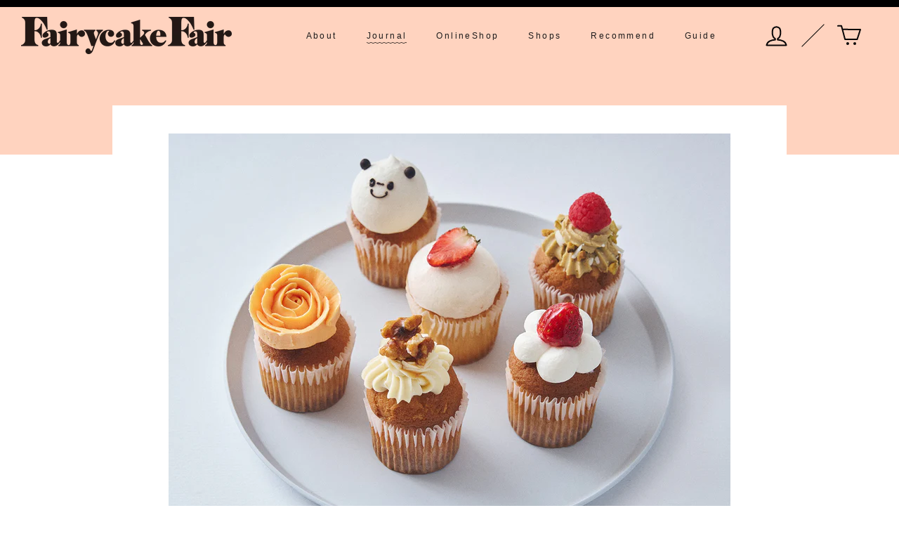

--- FILE ---
content_type: text/html; charset=utf-8
request_url: https://fairycake.jp/blogs/journal/23041801
body_size: 24857
content:
<!doctype html>

<html class="no-js" lang="ja">
  <head>
    <meta charset="utf-8">
    <meta http-equiv="X-UA-Compatible" content="IE=edge,chrome=1">
    <meta name="viewport" content="width=device-width, initial-scale=1.0, height=device-height, minimum-scale=1.0, maximum-scale=1.0">
    <meta name="theme-color" content="">
    <meta name="facebook-domain-verification" content="fpfsmfvvw840o0hkzexgc75wc6q3iq" />

    <!-- Google Tag Manager -->
<script>(function(w,d,s,l,i){w[l]=w[l]||[];w[l].push({'gtm.start':
new Date().getTime(),event:'gtm.js'});var f=d.getElementsByTagName(s)[0],
j=d.createElement(s),dl=l!='dataLayer'?'&l='+l:'';j.async=true;j.src=
'https://www.googletagmanager.com/gtm.js?id='+i+dl;f.parentNode.insertBefore(j,f);
})(window,document,'script','dataLayer','GTM-T9SGXB2L');</script>
<!-- End Google Tag Manager -->

    <title>
      4月20日からのフレッシュカップケーキ &ndash; Fairycake Fair
    </title><meta name="description" content="だんだんとゴールデンウィークが近づいてきた4月の下旬、フレッシュカップケーキのラインナップが新しくなりました🧁 4月20日からのフレッシュカップケーキのご紹介です！ +-+-+-+-+ オンラインショップから店頭受け取りのご予約も可能になりました📲店頭受け取りのご予約はこちらから +-+-+-+-+   ★キャロットケーキ 土台のケーキはくるみ入りキャロットケーキ🥕上にはチーズクリームと香ばしいくるみのキャラメリゼを乗せました。   ★ピスタチオラズベリー ピスタチオチョコクリームの周りにピスタチオを散らし、上にはラズベリーを乗せた贅沢なカップケーキです。土台のケーキにもラズベリージャム入り！   ★バラの生バタークリーム 土台のカ"><link rel="canonical" href="https://fairycake.jp/blogs/journal/23041801"><link rel="shortcut icon" href="//fairycake.jp/cdn/shop/files/favicon_96x.png?v=1613459770" type="image/png"><meta property="og:type" content="article">
  <meta property="og:title" content="4月20日からのフレッシュカップケーキ"><meta property="og:image" content="http://fairycake.jp/cdn/shop/articles/04120447_2.jpg?v=1681811403">
    <meta property="og:image:secure_url" content="https://fairycake.jp/cdn/shop/articles/04120447_2.jpg?v=1681811403">
    <meta property="og:image:width" content="1200">
    <meta property="og:image:height" content="800"><meta property="og:description" content="だんだんとゴールデンウィークが近づいてきた4月の下旬、フレッシュカップケーキのラインナップが新しくなりました🧁 4月20日からのフレッシュカップケーキのご紹介です！ +-+-+-+-+ オンラインショップから店頭受け取りのご予約も可能になりました📲店頭受け取りのご予約はこちらから +-+-+-+-+   ★キャロットケーキ 土台のケーキはくるみ入りキャロットケーキ🥕上にはチーズクリームと香ばしいくるみのキャラメリゼを乗せました。   ★ピスタチオラズベリー ピスタチオチョコクリームの周りにピスタチオを散らし、上にはラズベリーを乗せた贅沢なカップケーキです。土台のケーキにもラズベリージャム入り！   ★バラの生バタークリーム 土台のカ"><meta property="og:url" content="https://fairycake.jp/blogs/journal/23041801">
<meta property="og:site_name" content="Fairycake Fair"><meta name="twitter:card" content="summary"><meta name="twitter:title" content="4月20日からのフレッシュカップケーキ">
  <meta name="twitter:description" content="だんだんとゴールデンウィークが近づいてきた4月の下旬、フレッシュカップケーキのラインナップが新しくなりました🧁
4月20日からのフレッシュカップケーキのご紹介です！
+-+-+-+-+
オンラインショップから店頭受け取りのご予約も可能になりました📲店頭受け取りのご予約はこちらから
+-+-+-+-+
 
★キャロットケーキ

土台のケーキはくるみ入りキャロットケーキ🥕上にはチーズクリームと香ばしいくるみのキャラメリゼを乗せました。
 
★ピスタチオラズベリー

ピスタチオチョコクリームの周りにピスタチオを散らし、上にはラズベリーを乗せた贅沢なカップケーキです。土台のケーキにもラズベリージャム入り！
 
★バラの生バタークリーム

土台のカップケーキの中には自家製のアプリコットジャム入り。上のバラはグランマルニエ入りの生バタークリームで一つ一つ手作業でお作りしています！お酒を使用していて少し大人の味わいです。
 
★ダブルベリーチーズケーキ

苺ラズベリージャム入りのチーズケーキにフロマージュムースが乗って2種類のベリーとチーズが楽しめます😋
 
★バニラパンダ

バニラケーキの上に、マスカルポーネで作ったパンダを乗せたカップケーキ🐼つぶらな瞳の顔が可愛いです。耳はサクサクのチョコでいいアクセントに
 
★苺のショートケーキ

カップケーキになってもやっぱり定番のショートケーキは大人気！土台のカップケーキの中にはいちごジャム入りです🍓
 
フレッシュカップケーキはイートインとテイクアウトでご利用いただけます。
📍フェアリーケーキフェア グランスタ東京店〒100-0005東京都千代田区丸の内1-9-1JR東日本東京駅構内B1グランスタ東京（銀の鈴前）
行ってみたけどお目当てのケーキが売り切れていた…なんてことにならないように、オンラインショップでのお受け取り予約がオススメです！
+-+-+-+-+店頭受け取りのご予約はこちらから+-+-+-+-+
"><meta name="twitter:image" content="https://fairycake.jp/cdn/shop/articles/04120447_2_600x600_crop_center.jpg?v=1681811403">
    <style>
  @font-face {
  font-family: Montserrat;
  font-weight: 500;
  font-style: normal;
  font-display: fallback;
  src: url("//fairycake.jp/cdn/fonts/montserrat/montserrat_n5.07ef3781d9c78c8b93c98419da7ad4fbeebb6635.woff2") format("woff2"),
       url("//fairycake.jp/cdn/fonts/montserrat/montserrat_n5.adf9b4bd8b0e4f55a0b203cdd84512667e0d5e4d.woff") format("woff");
}

  @font-face {
  font-family: "Nunito Sans";
  font-weight: 400;
  font-style: normal;
  font-display: fallback;
  src: url("//fairycake.jp/cdn/fonts/nunito_sans/nunitosans_n4.0276fe080df0ca4e6a22d9cb55aed3ed5ba6b1da.woff2") format("woff2"),
       url("//fairycake.jp/cdn/fonts/nunito_sans/nunitosans_n4.b4964bee2f5e7fd9c3826447e73afe2baad607b7.woff") format("woff");
}


  @font-face {
  font-family: "Nunito Sans";
  font-weight: 700;
  font-style: normal;
  font-display: fallback;
  src: url("//fairycake.jp/cdn/fonts/nunito_sans/nunitosans_n7.25d963ed46da26098ebeab731e90d8802d989fa5.woff2") format("woff2"),
       url("//fairycake.jp/cdn/fonts/nunito_sans/nunitosans_n7.d32e3219b3d2ec82285d3027bd673efc61a996c8.woff") format("woff");
}

  @font-face {
  font-family: "Nunito Sans";
  font-weight: 400;
  font-style: italic;
  font-display: fallback;
  src: url("//fairycake.jp/cdn/fonts/nunito_sans/nunitosans_i4.6e408730afac1484cf297c30b0e67c86d17fc586.woff2") format("woff2"),
       url("//fairycake.jp/cdn/fonts/nunito_sans/nunitosans_i4.c9b6dcbfa43622b39a5990002775a8381942ae38.woff") format("woff");
}

  @font-face {
  font-family: "Nunito Sans";
  font-weight: 700;
  font-style: italic;
  font-display: fallback;
  src: url("//fairycake.jp/cdn/fonts/nunito_sans/nunitosans_i7.8c1124729eec046a321e2424b2acf328c2c12139.woff2") format("woff2"),
       url("//fairycake.jp/cdn/fonts/nunito_sans/nunitosans_i7.af4cda04357273e0996d21184432bcb14651a64d.woff") format("woff");
}


  :root {
    --heading-font-family : Montserrat, sans-serif;
    --heading-font-weight : 500;
    --heading-font-style  : normal;

    --text-font-family : "Nunito Sans", sans-serif;
    --text-font-weight : 400;
    --text-font-style  : normal;

    --base-text-font-size   : 15px;
    --default-text-font-size: 14px;--background          : #ffffff;
    --background-rgb      : 255, 255, 255;
    --light-background    : #ffffff;
    --light-background-rgb: 255, 255, 255;
    --heading-color       : #1c1b1b;
    --text-color          : #1c1b1b;
    --text-color-rgb      : 28, 27, 27;
    --text-color-light    : #6a6a6a;
    --text-color-light-rgb: 106, 106, 106;
    --link-color          : #6a6a6a;
    --link-color-rgb      : 106, 106, 106;
    --border-color        : #dddddd;
    --border-color-rgb    : 221, 221, 221;

    --button-background    : #1c1b1b;
    --button-background-rgb: 28, 27, 27;
    --button-text-color    : #ffffff;

    --header-background       : #ffffff;
    --header-heading-color    : #1c1b1b;
    --header-light-text-color : #6a6a6a;
    --header-border-color     : #dddddd;

    --footer-background    : #ffffff;
    --footer-text-color    : #000000;
    --footer-heading-color : #000000;
    --footer-border-color  : #d9d9d9;

    --navigation-background      : #ffffff;
    --navigation-background-rgb  : 255, 255, 255;
    --navigation-text-color      : #000000;
    --navigation-text-color-light: rgba(0, 0, 0, 0.5);
    --navigation-border-color    : rgba(0, 0, 0, 0.25);

    --newsletter-popup-background     : #1c1b1b;
    --newsletter-popup-text-color     : #ffffff;
    --newsletter-popup-text-color-rgb : 255, 255, 255;

    --secondary-elements-background       : #1c1b1b;
    --secondary-elements-background-rgb   : 28, 27, 27;
    --secondary-elements-text-color       : #ffffff;
    --secondary-elements-text-color-light : rgba(255, 255, 255, 0.5);
    --secondary-elements-border-color     : rgba(255, 255, 255, 0.25);

    --product-sale-price-color    : #f94c43;
    --product-sale-price-color-rgb: 249, 76, 67;

    /* Products */

    --horizontal-spacing-four-products-per-row: 20px;
        --horizontal-spacing-two-products-per-row : 20px;

    --vertical-spacing-four-products-per-row: 60px;
        --vertical-spacing-two-products-per-row : 75px;

    /* Animation */
    --drawer-transition-timing: cubic-bezier(0.645, 0.045, 0.355, 1);
    --header-base-height: 80px; /* We set a default for browsers that do not support CSS variables */

    /* Cursors */
    --cursor-zoom-in-svg    : url(//fairycake.jp/cdn/shop/t/21/assets/cursor-zoom-in.svg?v=170532930330058140181696394324);
    --cursor-zoom-in-2x-svg : url(//fairycake.jp/cdn/shop/t/21/assets/cursor-zoom-in-2x.svg?v=85075157708770432731696394324);
  }
</style>

<script>
  // IE11 does not have support for CSS variables, so we have to polyfill them
  if (!(((window || {}).CSS || {}).supports && window.CSS.supports('(--a: 0)'))) {
    const script = document.createElement('script');
    script.type = 'text/javascript';
    script.src = 'https://cdn.jsdelivr.net/npm/css-vars-ponyfill@2';
    script.onload = function() {
      cssVars({});
    };

    document.getElementsByTagName('head')[0].appendChild(script);
  }
</script>


    <script>window.performance && window.performance.mark && window.performance.mark('shopify.content_for_header.start');</script><meta name="google-site-verification" content="8P-TWJPDM7qFHPER2j79xh6phOL6TibnSH5B2dgzEdc">
<meta id="shopify-digital-wallet" name="shopify-digital-wallet" content="/53447393452/digital_wallets/dialog">
<meta name="shopify-checkout-api-token" content="666b9aa7dcf5a44af9c4359d76c08db8">
<link rel="alternate" type="application/atom+xml" title="Feed" href="/blogs/journal.atom" />
<script async="async" src="/checkouts/internal/preloads.js?locale=ja-JP"></script>
<link rel="preconnect" href="https://shop.app" crossorigin="anonymous">
<script async="async" src="https://shop.app/checkouts/internal/preloads.js?locale=ja-JP&shop_id=53447393452" crossorigin="anonymous"></script>
<script id="shopify-features" type="application/json">{"accessToken":"666b9aa7dcf5a44af9c4359d76c08db8","betas":["rich-media-storefront-analytics"],"domain":"fairycake.jp","predictiveSearch":false,"shopId":53447393452,"locale":"ja"}</script>
<script>var Shopify = Shopify || {};
Shopify.shop = "fairycakefair.myshopify.com";
Shopify.locale = "ja";
Shopify.currency = {"active":"JPY","rate":"1.0"};
Shopify.country = "JP";
Shopify.theme = {"name":"Theme fairy 20231004_SHOP追加","id":133052334252,"schema_name":"Prestige","schema_version":"4.12.4","theme_store_id":null,"role":"main"};
Shopify.theme.handle = "null";
Shopify.theme.style = {"id":null,"handle":null};
Shopify.cdnHost = "fairycake.jp/cdn";
Shopify.routes = Shopify.routes || {};
Shopify.routes.root = "/";</script>
<script type="module">!function(o){(o.Shopify=o.Shopify||{}).modules=!0}(window);</script>
<script>!function(o){function n(){var o=[];function n(){o.push(Array.prototype.slice.apply(arguments))}return n.q=o,n}var t=o.Shopify=o.Shopify||{};t.loadFeatures=n(),t.autoloadFeatures=n()}(window);</script>
<script>
  window.ShopifyPay = window.ShopifyPay || {};
  window.ShopifyPay.apiHost = "shop.app\/pay";
  window.ShopifyPay.redirectState = null;
</script>
<script id="shop-js-analytics" type="application/json">{"pageType":"article"}</script>
<script defer="defer" async type="module" src="//fairycake.jp/cdn/shopifycloud/shop-js/modules/v2/client.init-shop-cart-sync_CHE6QNUr.ja.esm.js"></script>
<script defer="defer" async type="module" src="//fairycake.jp/cdn/shopifycloud/shop-js/modules/v2/chunk.common_D98kRh4-.esm.js"></script>
<script defer="defer" async type="module" src="//fairycake.jp/cdn/shopifycloud/shop-js/modules/v2/chunk.modal_BNwoMci-.esm.js"></script>
<script type="module">
  await import("//fairycake.jp/cdn/shopifycloud/shop-js/modules/v2/client.init-shop-cart-sync_CHE6QNUr.ja.esm.js");
await import("//fairycake.jp/cdn/shopifycloud/shop-js/modules/v2/chunk.common_D98kRh4-.esm.js");
await import("//fairycake.jp/cdn/shopifycloud/shop-js/modules/v2/chunk.modal_BNwoMci-.esm.js");

  window.Shopify.SignInWithShop?.initShopCartSync?.({"fedCMEnabled":true,"windoidEnabled":true});

</script>
<script>
  window.Shopify = window.Shopify || {};
  if (!window.Shopify.featureAssets) window.Shopify.featureAssets = {};
  window.Shopify.featureAssets['shop-js'] = {"shop-cart-sync":["modules/v2/client.shop-cart-sync_Fn6E0AvD.ja.esm.js","modules/v2/chunk.common_D98kRh4-.esm.js","modules/v2/chunk.modal_BNwoMci-.esm.js"],"init-fed-cm":["modules/v2/client.init-fed-cm_sYFpctDP.ja.esm.js","modules/v2/chunk.common_D98kRh4-.esm.js","modules/v2/chunk.modal_BNwoMci-.esm.js"],"shop-toast-manager":["modules/v2/client.shop-toast-manager_Cm6TtnXd.ja.esm.js","modules/v2/chunk.common_D98kRh4-.esm.js","modules/v2/chunk.modal_BNwoMci-.esm.js"],"init-shop-cart-sync":["modules/v2/client.init-shop-cart-sync_CHE6QNUr.ja.esm.js","modules/v2/chunk.common_D98kRh4-.esm.js","modules/v2/chunk.modal_BNwoMci-.esm.js"],"shop-button":["modules/v2/client.shop-button_CZ95wHjv.ja.esm.js","modules/v2/chunk.common_D98kRh4-.esm.js","modules/v2/chunk.modal_BNwoMci-.esm.js"],"init-windoid":["modules/v2/client.init-windoid_BTB72QS9.ja.esm.js","modules/v2/chunk.common_D98kRh4-.esm.js","modules/v2/chunk.modal_BNwoMci-.esm.js"],"shop-cash-offers":["modules/v2/client.shop-cash-offers_BFHBnhKY.ja.esm.js","modules/v2/chunk.common_D98kRh4-.esm.js","modules/v2/chunk.modal_BNwoMci-.esm.js"],"pay-button":["modules/v2/client.pay-button_DTH50Rzq.ja.esm.js","modules/v2/chunk.common_D98kRh4-.esm.js","modules/v2/chunk.modal_BNwoMci-.esm.js"],"init-customer-accounts":["modules/v2/client.init-customer-accounts_BUGn0cIS.ja.esm.js","modules/v2/client.shop-login-button_B-yi3nMN.ja.esm.js","modules/v2/chunk.common_D98kRh4-.esm.js","modules/v2/chunk.modal_BNwoMci-.esm.js"],"avatar":["modules/v2/client.avatar_BTnouDA3.ja.esm.js"],"checkout-modal":["modules/v2/client.checkout-modal_B9SXRRFG.ja.esm.js","modules/v2/chunk.common_D98kRh4-.esm.js","modules/v2/chunk.modal_BNwoMci-.esm.js"],"init-shop-for-new-customer-accounts":["modules/v2/client.init-shop-for-new-customer-accounts_CoX20XDP.ja.esm.js","modules/v2/client.shop-login-button_B-yi3nMN.ja.esm.js","modules/v2/chunk.common_D98kRh4-.esm.js","modules/v2/chunk.modal_BNwoMci-.esm.js"],"init-customer-accounts-sign-up":["modules/v2/client.init-customer-accounts-sign-up_CSeMJfz-.ja.esm.js","modules/v2/client.shop-login-button_B-yi3nMN.ja.esm.js","modules/v2/chunk.common_D98kRh4-.esm.js","modules/v2/chunk.modal_BNwoMci-.esm.js"],"init-shop-email-lookup-coordinator":["modules/v2/client.init-shop-email-lookup-coordinator_DazyVOqY.ja.esm.js","modules/v2/chunk.common_D98kRh4-.esm.js","modules/v2/chunk.modal_BNwoMci-.esm.js"],"shop-follow-button":["modules/v2/client.shop-follow-button_DjSWKMco.ja.esm.js","modules/v2/chunk.common_D98kRh4-.esm.js","modules/v2/chunk.modal_BNwoMci-.esm.js"],"shop-login-button":["modules/v2/client.shop-login-button_B-yi3nMN.ja.esm.js","modules/v2/chunk.common_D98kRh4-.esm.js","modules/v2/chunk.modal_BNwoMci-.esm.js"],"shop-login":["modules/v2/client.shop-login_BdZnYXk6.ja.esm.js","modules/v2/chunk.common_D98kRh4-.esm.js","modules/v2/chunk.modal_BNwoMci-.esm.js"],"lead-capture":["modules/v2/client.lead-capture_emq1eXKF.ja.esm.js","modules/v2/chunk.common_D98kRh4-.esm.js","modules/v2/chunk.modal_BNwoMci-.esm.js"],"payment-terms":["modules/v2/client.payment-terms_CeWs54sX.ja.esm.js","modules/v2/chunk.common_D98kRh4-.esm.js","modules/v2/chunk.modal_BNwoMci-.esm.js"]};
</script>
<script id="__st">var __st={"a":53447393452,"offset":32400,"reqid":"50cbf0fe-8dda-4a53-8c6b-3e633aa60fe3-1769688560","pageurl":"fairycake.jp\/blogs\/journal\/23041801","s":"articles-558905000108","u":"5ad753344286","p":"article","rtyp":"article","rid":558905000108};</script>
<script>window.ShopifyPaypalV4VisibilityTracking = true;</script>
<script id="captcha-bootstrap">!function(){'use strict';const t='contact',e='account',n='new_comment',o=[[t,t],['blogs',n],['comments',n],[t,'customer']],c=[[e,'customer_login'],[e,'guest_login'],[e,'recover_customer_password'],[e,'create_customer']],r=t=>t.map((([t,e])=>`form[action*='/${t}']:not([data-nocaptcha='true']) input[name='form_type'][value='${e}']`)).join(','),a=t=>()=>t?[...document.querySelectorAll(t)].map((t=>t.form)):[];function s(){const t=[...o],e=r(t);return a(e)}const i='password',u='form_key',d=['recaptcha-v3-token','g-recaptcha-response','h-captcha-response',i],f=()=>{try{return window.sessionStorage}catch{return}},m='__shopify_v',_=t=>t.elements[u];function p(t,e,n=!1){try{const o=window.sessionStorage,c=JSON.parse(o.getItem(e)),{data:r}=function(t){const{data:e,action:n}=t;return t[m]||n?{data:e,action:n}:{data:t,action:n}}(c);for(const[e,n]of Object.entries(r))t.elements[e]&&(t.elements[e].value=n);n&&o.removeItem(e)}catch(o){console.error('form repopulation failed',{error:o})}}const l='form_type',E='cptcha';function T(t){t.dataset[E]=!0}const w=window,h=w.document,L='Shopify',v='ce_forms',y='captcha';let A=!1;((t,e)=>{const n=(g='f06e6c50-85a8-45c8-87d0-21a2b65856fe',I='https://cdn.shopify.com/shopifycloud/storefront-forms-hcaptcha/ce_storefront_forms_captcha_hcaptcha.v1.5.2.iife.js',D={infoText:'hCaptchaによる保護',privacyText:'プライバシー',termsText:'利用規約'},(t,e,n)=>{const o=w[L][v],c=o.bindForm;if(c)return c(t,g,e,D).then(n);var r;o.q.push([[t,g,e,D],n]),r=I,A||(h.body.append(Object.assign(h.createElement('script'),{id:'captcha-provider',async:!0,src:r})),A=!0)});var g,I,D;w[L]=w[L]||{},w[L][v]=w[L][v]||{},w[L][v].q=[],w[L][y]=w[L][y]||{},w[L][y].protect=function(t,e){n(t,void 0,e),T(t)},Object.freeze(w[L][y]),function(t,e,n,w,h,L){const[v,y,A,g]=function(t,e,n){const i=e?o:[],u=t?c:[],d=[...i,...u],f=r(d),m=r(i),_=r(d.filter((([t,e])=>n.includes(e))));return[a(f),a(m),a(_),s()]}(w,h,L),I=t=>{const e=t.target;return e instanceof HTMLFormElement?e:e&&e.form},D=t=>v().includes(t);t.addEventListener('submit',(t=>{const e=I(t);if(!e)return;const n=D(e)&&!e.dataset.hcaptchaBound&&!e.dataset.recaptchaBound,o=_(e),c=g().includes(e)&&(!o||!o.value);(n||c)&&t.preventDefault(),c&&!n&&(function(t){try{if(!f())return;!function(t){const e=f();if(!e)return;const n=_(t);if(!n)return;const o=n.value;o&&e.removeItem(o)}(t);const e=Array.from(Array(32),(()=>Math.random().toString(36)[2])).join('');!function(t,e){_(t)||t.append(Object.assign(document.createElement('input'),{type:'hidden',name:u})),t.elements[u].value=e}(t,e),function(t,e){const n=f();if(!n)return;const o=[...t.querySelectorAll(`input[type='${i}']`)].map((({name:t})=>t)),c=[...d,...o],r={};for(const[a,s]of new FormData(t).entries())c.includes(a)||(r[a]=s);n.setItem(e,JSON.stringify({[m]:1,action:t.action,data:r}))}(t,e)}catch(e){console.error('failed to persist form',e)}}(e),e.submit())}));const S=(t,e)=>{t&&!t.dataset[E]&&(n(t,e.some((e=>e===t))),T(t))};for(const o of['focusin','change'])t.addEventListener(o,(t=>{const e=I(t);D(e)&&S(e,y())}));const B=e.get('form_key'),M=e.get(l),P=B&&M;t.addEventListener('DOMContentLoaded',(()=>{const t=y();if(P)for(const e of t)e.elements[l].value===M&&p(e,B);[...new Set([...A(),...v().filter((t=>'true'===t.dataset.shopifyCaptcha))])].forEach((e=>S(e,t)))}))}(h,new URLSearchParams(w.location.search),n,t,e,['guest_login'])})(!0,!0)}();</script>
<script integrity="sha256-4kQ18oKyAcykRKYeNunJcIwy7WH5gtpwJnB7kiuLZ1E=" data-source-attribution="shopify.loadfeatures" defer="defer" src="//fairycake.jp/cdn/shopifycloud/storefront/assets/storefront/load_feature-a0a9edcb.js" crossorigin="anonymous"></script>
<script crossorigin="anonymous" defer="defer" src="//fairycake.jp/cdn/shopifycloud/storefront/assets/shopify_pay/storefront-65b4c6d7.js?v=20250812"></script>
<script data-source-attribution="shopify.dynamic_checkout.dynamic.init">var Shopify=Shopify||{};Shopify.PaymentButton=Shopify.PaymentButton||{isStorefrontPortableWallets:!0,init:function(){window.Shopify.PaymentButton.init=function(){};var t=document.createElement("script");t.src="https://fairycake.jp/cdn/shopifycloud/portable-wallets/latest/portable-wallets.ja.js",t.type="module",document.head.appendChild(t)}};
</script>
<script data-source-attribution="shopify.dynamic_checkout.buyer_consent">
  function portableWalletsHideBuyerConsent(e){var t=document.getElementById("shopify-buyer-consent"),n=document.getElementById("shopify-subscription-policy-button");t&&n&&(t.classList.add("hidden"),t.setAttribute("aria-hidden","true"),n.removeEventListener("click",e))}function portableWalletsShowBuyerConsent(e){var t=document.getElementById("shopify-buyer-consent"),n=document.getElementById("shopify-subscription-policy-button");t&&n&&(t.classList.remove("hidden"),t.removeAttribute("aria-hidden"),n.addEventListener("click",e))}window.Shopify?.PaymentButton&&(window.Shopify.PaymentButton.hideBuyerConsent=portableWalletsHideBuyerConsent,window.Shopify.PaymentButton.showBuyerConsent=portableWalletsShowBuyerConsent);
</script>
<script data-source-attribution="shopify.dynamic_checkout.cart.bootstrap">document.addEventListener("DOMContentLoaded",(function(){function t(){return document.querySelector("shopify-accelerated-checkout-cart, shopify-accelerated-checkout")}if(t())Shopify.PaymentButton.init();else{new MutationObserver((function(e,n){t()&&(Shopify.PaymentButton.init(),n.disconnect())})).observe(document.body,{childList:!0,subtree:!0})}}));
</script>
<link id="shopify-accelerated-checkout-styles" rel="stylesheet" media="screen" href="https://fairycake.jp/cdn/shopifycloud/portable-wallets/latest/accelerated-checkout-backwards-compat.css" crossorigin="anonymous">
<style id="shopify-accelerated-checkout-cart">
        #shopify-buyer-consent {
  margin-top: 1em;
  display: inline-block;
  width: 100%;
}

#shopify-buyer-consent.hidden {
  display: none;
}

#shopify-subscription-policy-button {
  background: none;
  border: none;
  padding: 0;
  text-decoration: underline;
  font-size: inherit;
  cursor: pointer;
}

#shopify-subscription-policy-button::before {
  box-shadow: none;
}

      </style>

<script>window.performance && window.performance.mark && window.performance.mark('shopify.content_for_header.end');</script>


    <link rel="preconnect" href="https://fonts.gstatic.com">
    <link href="https://fonts.googleapis.com/css2?family=Bebas+Neue&family=Poppins:wght@100;300&display=swap" rel="stylesheet">
    <link rel="stylesheet" href="//fairycake.jp/cdn/shop/t/21/assets/theme.css?v=99446426277448544971696394324">


    <script>// This allows to expose several variables to the global scope, to be used in scripts
      window.theme = {
        pageType: "article",
        moneyFormat: "¥{{amount_no_decimals}}",
        moneyWithCurrencyFormat: "¥{{amount_no_decimals}} JPY",
        productImageSize: "natural",
        searchMode: "product,article",
        showPageTransition: false,
        showElementStaggering: true,
        showImageZooming: true
      };

      window.routes = {
        rootUrl: "\/",
        rootUrlWithoutSlash: '',
        cartUrl: "\/cart",
        cartAddUrl: "\/cart\/add",
        cartChangeUrl: "\/cart\/change",
        searchUrl: "\/search",
        productRecommendationsUrl: "\/recommendations\/products"
      };

      window.languages = {
        cartAddNote: "注文メモ",
        cartEditNote: "注文メモを変更",
        productImageLoadingError: "この画像を読み込めませんでした。 ページをリロードしてください。",
        productFormAddToCart: "Add to cart",
        productFormUnavailable: "お取り扱いできません",
        productFormSoldOut: "Sold Out",
        shippingEstimatorOneResult: "1つのオプションが利用可能：",
        shippingEstimatorMoreResults: "{{count}}つのオプションが利用可能：",
        shippingEstimatorNoResults: "配送が見つかりませんでした"
      };

      window.lazySizesConfig = {
        loadHidden: false,
        hFac: 0.5,
        expFactor: 2,
        ricTimeout: 150,
        lazyClass: 'Image--lazyLoad',
        loadingClass: 'Image--lazyLoading',
        loadedClass: 'Image--lazyLoaded'
      };

      document.documentElement.className = document.documentElement.className.replace('no-js', 'js');
      document.documentElement.style.setProperty('--window-height', window.innerHeight + 'px');

      // We do a quick detection of some features (we could use Modernizr but for so little...)
      (function() {
        document.documentElement.className += ((window.CSS && window.CSS.supports('(position: sticky) or (position: -webkit-sticky)')) ? ' supports-sticky' : ' no-supports-sticky');
        document.documentElement.className += (window.matchMedia('(-moz-touch-enabled: 1), (hover: none)')).matches ? ' no-supports-hover' : ' supports-hover';
      }());
    </script>

    <script src="//fairycake.jp/cdn/shop/t/21/assets/lazysizes.min.js?v=174358363404432586981696394324" async></script><script src="https://polyfill-fastly.net/v3/polyfill.min.js?unknown=polyfill&features=fetch,Element.prototype.closest,Element.prototype.remove,Element.prototype.classList,Array.prototype.includes,Array.prototype.fill,Object.assign,CustomEvent,IntersectionObserver,IntersectionObserverEntry,URL" defer></script>
    <script src="//fairycake.jp/cdn/shop/t/21/assets/libs.min.js?v=134264252159015143461696394324" defer></script>
    <script src="//fairycake.jp/cdn/shop/t/21/assets/theme.min.js?v=159976158040161064131696394324" defer></script>
    <script src="//fairycake.jp/cdn/shop/t/21/assets/jquery-3.5.1.min.js?v=133494139889153862371696394324" defer></script>
    <script src="//fairycake.jp/cdn/shop/t/21/assets/custom.js?v=153505735360648118571696394324" defer></script>

    <link rel="stylesheet" href="https://cdn.jsdelivr.net/npm/flatpickr/dist/flatpickr.min.css">
    <script src="https://cdn.jsdelivr.net/npm/flatpickr"></script>
    <script src="https://cdn.jsdelivr.net/npm/flatpickr/dist/l10n/ja.js"></script>

    <script src="https://cdnjs.cloudflare.com/ajax/libs/Swiper/6.5.0/swiper-bundle.min.js"></script>
    <link rel="stylesheet" href="https://cdnjs.cloudflare.com/ajax/libs/Swiper/6.5.0/swiper-bundle.min.css">

    <link rel="stylesheet" href="//fairycake.jp/cdn/shop/t/21/assets/custom.css?v=59305587232302923331726638772">
    <link rel="stylesheet" href="//fairycake.jp/cdn/shop/t/21/assets/fairy-style.css?v=20342376300691208771696394324">


    <script>
      (function () {
        window.onpageshow = function() {
          if (window.theme.showPageTransition) {
            var pageTransition = document.querySelector('.PageTransition');

            if (pageTransition) {
              pageTransition.style.visibility = 'visible';
              pageTransition.style.opacity = '0';
            }
          }

          // When the page is loaded from the cache, we have to reload the cart content
          //document.documentElement.dispatchEvent(new CustomEvent('cart:refresh', {
          //  bubbles: true
          // }));

        };
      })();
    </script>

    
  <script type="application/ld+json">
  {
    "@context": "http://schema.org",
    "@type": "BlogPosting",
    "mainEntityOfPage": "/blogs/journal/23041801",
    "articleSection": "JOURNAL",
    "keywords": "TOKYO SHOP",
    "headline": "4月20日からのフレッシュカップケーキ",
    "description": "だんだんとゴールデンウィークが近づいてきた4月の下旬、フレッシュカップケーキのラインナップが新しくなりました🧁 4月20日からのフレッシュカップケーキのご紹介です！ +-+-+-+-+ オンラインショップから店頭受け取りのご予約も可能になりました📲店頭受け取りのご予約はこちらから +-+-+-+-+   ★キャロットケーキ 土台のケーキはくるみ入りキャロットケーキ🥕上にはチーズクリームと香ばしいくるみのキャラメリゼを乗せました。   ★ピスタチオラズベリー ピスタチオチョコクリームの周りにピスタチオを散らし、上にはラズベリーを乗せた贅沢なカップケーキです。土台のケーキにもラズベリージャム入り！   ★バラの生バタークリーム 土台のカップケーキの中には自家製のアプリコットジャム入り。上のバラはグランマルニエ入りの生バタークリームで一つ一つ手作業でお作りしています！お酒を使用していて少し大人の味わいです。   ★ダブルベリーチーズケーキ 苺ラズベリージャム入りのチーズケーキにフロマージュムースが乗って2種類のベリーとチーズが楽しめます😋   ★バニラパンダ バニラケーキの上に、マスカルポーネで作ったパンダを乗せたカップケーキ🐼つぶらな瞳の顔が可愛いです。耳はサクサクのチョコでいいアクセントに   ★苺のショートケーキ カップケーキになってもやっぱり定番のショートケーキは大人気！土台のカップケーキの中にはいちごジャム入りです🍓   フレッシュカップケーキはイートインとテイクアウトでご利用いただけます。...",
    "dateCreated": "2023-04-18T18:50:02",
    "datePublished": "2023-04-18T18:54:36",
    "dateModified": "2023-04-18T18:54:36",
    "image": {
      "@type": "ImageObject",
      "url": "https://fairycake.jp/cdn/shop/articles/04120447_2_1024x.jpg?v=1681811403",
      "image": "https://fairycake.jp/cdn/shop/articles/04120447_2_1024x.jpg?v=1681811403",
      "name": "4月20日からのフレッシュカップケーキ",
      "width": "1024",
      "height": "1024"
    },
    "author": {
      "@type": "Person",
      "name": "［フェアリーケーキフェア］ Fairycake Fair",
      "givenName": "［フェアリーケーキフェア］",
      "familyName": "Fairycake Fair"
    },
    "publisher": {
      "@type": "Organization",
      "name": "Fairycake Fair"
    },
    "commentCount": 0,
    "comment": []
  }
  </script>



  <script type="application/ld+json">
  {
    "@context": "http://schema.org",
    "@type": "BreadcrumbList",
  "itemListElement": [{
      "@type": "ListItem",
      "position": 1,
      "name": "Translation missing: ja.general.breadcrumb.home",
      "item": "https://fairycake.jp"
    },{
          "@type": "ListItem",
          "position": 2,
          "name": "JOURNAL",
          "item": "https://fairycake.jp/blogs/journal"
        }, {
          "@type": "ListItem",
          "position": 3,
          "name": "JOURNAL",
          "item": "https://fairycake.jp/blogs/journal/23041801"
        }]
  }
  </script>



    <!-- Facebook Pixel Code -->
<script>
  !function(f,b,e,v,n,t,s)
  {if(f.fbq)return;n=f.fbq=function(){n.callMethod?
  n.callMethod.apply(n,arguments):n.queue.push(arguments)};
  if(!f._fbq)f._fbq=n;n.push=n;n.loaded=!0;n.version='2.0';
  n.queue=[];t=b.createElement(e);t.async=!0;
  t.src=v;s=b.getElementsByTagName(e)[0];
  s.parentNode.insertBefore(t,s)}(window, document,'script',
  'https://connect.facebook.net/en_US/fbevents.js');
  fbq('init', '465272058231225');
  fbq('track', 'PageView');
</script>
<noscript><img height="1" width="1" style="display:none"
  src="https://www.facebook.com/tr?id=465272058231225&ev=PageView&noscript=1"
/></noscript>
<!-- End Facebook Pixel Code -->
  
<!-- hasigo_sales_period -->


<!-- /hasigo_sales_period -->

<script async src="https://cdn.loycus.jp/script.min.js?whc=169321122772178"></script> 
  <!-- BEGIN app block: shopify://apps//blocks/hasigo-sales-period/c61c264e-eb34-4fbd-9e62-a373ec084c95 --><!-- hasigo_sales_period -->


<!-- /hasigo_sales_period -->


<!-- END app block --><!-- BEGIN app block: shopify://apps/anygift/blocks/app-embed/3155ad86-5ab9-4640-9764-ae5500262016 --><script async src="https://d1jf9jg4xqwtsf.cloudfront.net/online-store.js"></script>


<!-- END app block --><script src="https://cdn.shopify.com/extensions/6c66d7d0-f631-46bf-8039-ad48ac607ad6/forms-2301/assets/shopify-forms-loader.js" type="text/javascript" defer="defer"></script>
<link href="https://cdn.shopify.com/extensions/0199a438-2b43-7d72-ba8c-f8472dfb5cdc/promotion-popup-allnew-26/assets/popup-main.css" rel="stylesheet" type="text/css" media="all">
<link href="https://monorail-edge.shopifysvc.com" rel="dns-prefetch">
<script>(function(){if ("sendBeacon" in navigator && "performance" in window) {try {var session_token_from_headers = performance.getEntriesByType('navigation')[0].serverTiming.find(x => x.name == '_s').description;} catch {var session_token_from_headers = undefined;}var session_cookie_matches = document.cookie.match(/_shopify_s=([^;]*)/);var session_token_from_cookie = session_cookie_matches && session_cookie_matches.length === 2 ? session_cookie_matches[1] : "";var session_token = session_token_from_headers || session_token_from_cookie || "";function handle_abandonment_event(e) {var entries = performance.getEntries().filter(function(entry) {return /monorail-edge.shopifysvc.com/.test(entry.name);});if (!window.abandonment_tracked && entries.length === 0) {window.abandonment_tracked = true;var currentMs = Date.now();var navigation_start = performance.timing.navigationStart;var payload = {shop_id: 53447393452,url: window.location.href,navigation_start,duration: currentMs - navigation_start,session_token,page_type: "article"};window.navigator.sendBeacon("https://monorail-edge.shopifysvc.com/v1/produce", JSON.stringify({schema_id: "online_store_buyer_site_abandonment/1.1",payload: payload,metadata: {event_created_at_ms: currentMs,event_sent_at_ms: currentMs}}));}}window.addEventListener('pagehide', handle_abandonment_event);}}());</script>
<script id="web-pixels-manager-setup">(function e(e,d,r,n,o){if(void 0===o&&(o={}),!Boolean(null===(a=null===(i=window.Shopify)||void 0===i?void 0:i.analytics)||void 0===a?void 0:a.replayQueue)){var i,a;window.Shopify=window.Shopify||{};var t=window.Shopify;t.analytics=t.analytics||{};var s=t.analytics;s.replayQueue=[],s.publish=function(e,d,r){return s.replayQueue.push([e,d,r]),!0};try{self.performance.mark("wpm:start")}catch(e){}var l=function(){var e={modern:/Edge?\/(1{2}[4-9]|1[2-9]\d|[2-9]\d{2}|\d{4,})\.\d+(\.\d+|)|Firefox\/(1{2}[4-9]|1[2-9]\d|[2-9]\d{2}|\d{4,})\.\d+(\.\d+|)|Chrom(ium|e)\/(9{2}|\d{3,})\.\d+(\.\d+|)|(Maci|X1{2}).+ Version\/(15\.\d+|(1[6-9]|[2-9]\d|\d{3,})\.\d+)([,.]\d+|)( \(\w+\)|)( Mobile\/\w+|) Safari\/|Chrome.+OPR\/(9{2}|\d{3,})\.\d+\.\d+|(CPU[ +]OS|iPhone[ +]OS|CPU[ +]iPhone|CPU IPhone OS|CPU iPad OS)[ +]+(15[._]\d+|(1[6-9]|[2-9]\d|\d{3,})[._]\d+)([._]\d+|)|Android:?[ /-](13[3-9]|1[4-9]\d|[2-9]\d{2}|\d{4,})(\.\d+|)(\.\d+|)|Android.+Firefox\/(13[5-9]|1[4-9]\d|[2-9]\d{2}|\d{4,})\.\d+(\.\d+|)|Android.+Chrom(ium|e)\/(13[3-9]|1[4-9]\d|[2-9]\d{2}|\d{4,})\.\d+(\.\d+|)|SamsungBrowser\/([2-9]\d|\d{3,})\.\d+/,legacy:/Edge?\/(1[6-9]|[2-9]\d|\d{3,})\.\d+(\.\d+|)|Firefox\/(5[4-9]|[6-9]\d|\d{3,})\.\d+(\.\d+|)|Chrom(ium|e)\/(5[1-9]|[6-9]\d|\d{3,})\.\d+(\.\d+|)([\d.]+$|.*Safari\/(?![\d.]+ Edge\/[\d.]+$))|(Maci|X1{2}).+ Version\/(10\.\d+|(1[1-9]|[2-9]\d|\d{3,})\.\d+)([,.]\d+|)( \(\w+\)|)( Mobile\/\w+|) Safari\/|Chrome.+OPR\/(3[89]|[4-9]\d|\d{3,})\.\d+\.\d+|(CPU[ +]OS|iPhone[ +]OS|CPU[ +]iPhone|CPU IPhone OS|CPU iPad OS)[ +]+(10[._]\d+|(1[1-9]|[2-9]\d|\d{3,})[._]\d+)([._]\d+|)|Android:?[ /-](13[3-9]|1[4-9]\d|[2-9]\d{2}|\d{4,})(\.\d+|)(\.\d+|)|Mobile Safari.+OPR\/([89]\d|\d{3,})\.\d+\.\d+|Android.+Firefox\/(13[5-9]|1[4-9]\d|[2-9]\d{2}|\d{4,})\.\d+(\.\d+|)|Android.+Chrom(ium|e)\/(13[3-9]|1[4-9]\d|[2-9]\d{2}|\d{4,})\.\d+(\.\d+|)|Android.+(UC? ?Browser|UCWEB|U3)[ /]?(15\.([5-9]|\d{2,})|(1[6-9]|[2-9]\d|\d{3,})\.\d+)\.\d+|SamsungBrowser\/(5\.\d+|([6-9]|\d{2,})\.\d+)|Android.+MQ{2}Browser\/(14(\.(9|\d{2,})|)|(1[5-9]|[2-9]\d|\d{3,})(\.\d+|))(\.\d+|)|K[Aa][Ii]OS\/(3\.\d+|([4-9]|\d{2,})\.\d+)(\.\d+|)/},d=e.modern,r=e.legacy,n=navigator.userAgent;return n.match(d)?"modern":n.match(r)?"legacy":"unknown"}(),u="modern"===l?"modern":"legacy",c=(null!=n?n:{modern:"",legacy:""})[u],f=function(e){return[e.baseUrl,"/wpm","/b",e.hashVersion,"modern"===e.buildTarget?"m":"l",".js"].join("")}({baseUrl:d,hashVersion:r,buildTarget:u}),m=function(e){var d=e.version,r=e.bundleTarget,n=e.surface,o=e.pageUrl,i=e.monorailEndpoint;return{emit:function(e){var a=e.status,t=e.errorMsg,s=(new Date).getTime(),l=JSON.stringify({metadata:{event_sent_at_ms:s},events:[{schema_id:"web_pixels_manager_load/3.1",payload:{version:d,bundle_target:r,page_url:o,status:a,surface:n,error_msg:t},metadata:{event_created_at_ms:s}}]});if(!i)return console&&console.warn&&console.warn("[Web Pixels Manager] No Monorail endpoint provided, skipping logging."),!1;try{return self.navigator.sendBeacon.bind(self.navigator)(i,l)}catch(e){}var u=new XMLHttpRequest;try{return u.open("POST",i,!0),u.setRequestHeader("Content-Type","text/plain"),u.send(l),!0}catch(e){return console&&console.warn&&console.warn("[Web Pixels Manager] Got an unhandled error while logging to Monorail."),!1}}}}({version:r,bundleTarget:l,surface:e.surface,pageUrl:self.location.href,monorailEndpoint:e.monorailEndpoint});try{o.browserTarget=l,function(e){var d=e.src,r=e.async,n=void 0===r||r,o=e.onload,i=e.onerror,a=e.sri,t=e.scriptDataAttributes,s=void 0===t?{}:t,l=document.createElement("script"),u=document.querySelector("head"),c=document.querySelector("body");if(l.async=n,l.src=d,a&&(l.integrity=a,l.crossOrigin="anonymous"),s)for(var f in s)if(Object.prototype.hasOwnProperty.call(s,f))try{l.dataset[f]=s[f]}catch(e){}if(o&&l.addEventListener("load",o),i&&l.addEventListener("error",i),u)u.appendChild(l);else{if(!c)throw new Error("Did not find a head or body element to append the script");c.appendChild(l)}}({src:f,async:!0,onload:function(){if(!function(){var e,d;return Boolean(null===(d=null===(e=window.Shopify)||void 0===e?void 0:e.analytics)||void 0===d?void 0:d.initialized)}()){var d=window.webPixelsManager.init(e)||void 0;if(d){var r=window.Shopify.analytics;r.replayQueue.forEach((function(e){var r=e[0],n=e[1],o=e[2];d.publishCustomEvent(r,n,o)})),r.replayQueue=[],r.publish=d.publishCustomEvent,r.visitor=d.visitor,r.initialized=!0}}},onerror:function(){return m.emit({status:"failed",errorMsg:"".concat(f," has failed to load")})},sri:function(e){var d=/^sha384-[A-Za-z0-9+/=]+$/;return"string"==typeof e&&d.test(e)}(c)?c:"",scriptDataAttributes:o}),m.emit({status:"loading"})}catch(e){m.emit({status:"failed",errorMsg:(null==e?void 0:e.message)||"Unknown error"})}}})({shopId: 53447393452,storefrontBaseUrl: "https://fairycake.jp",extensionsBaseUrl: "https://extensions.shopifycdn.com/cdn/shopifycloud/web-pixels-manager",monorailEndpoint: "https://monorail-edge.shopifysvc.com/unstable/produce_batch",surface: "storefront-renderer",enabledBetaFlags: ["2dca8a86"],webPixelsConfigList: [{"id":"429129900","configuration":"{\"config\":\"{\\\"pixel_id\\\":\\\"G-6K6TM1GW1Z\\\",\\\"target_country\\\":\\\"JP\\\",\\\"gtag_events\\\":[{\\\"type\\\":\\\"begin_checkout\\\",\\\"action_label\\\":\\\"G-6K6TM1GW1Z\\\"},{\\\"type\\\":\\\"search\\\",\\\"action_label\\\":\\\"G-6K6TM1GW1Z\\\"},{\\\"type\\\":\\\"view_item\\\",\\\"action_label\\\":[\\\"G-6K6TM1GW1Z\\\",\\\"MC-FQ2GLG5JH7\\\"]},{\\\"type\\\":\\\"purchase\\\",\\\"action_label\\\":[\\\"G-6K6TM1GW1Z\\\",\\\"MC-FQ2GLG5JH7\\\"]},{\\\"type\\\":\\\"page_view\\\",\\\"action_label\\\":[\\\"G-6K6TM1GW1Z\\\",\\\"MC-FQ2GLG5JH7\\\"]},{\\\"type\\\":\\\"add_payment_info\\\",\\\"action_label\\\":\\\"G-6K6TM1GW1Z\\\"},{\\\"type\\\":\\\"add_to_cart\\\",\\\"action_label\\\":\\\"G-6K6TM1GW1Z\\\"}],\\\"enable_monitoring_mode\\\":false}\"}","eventPayloadVersion":"v1","runtimeContext":"OPEN","scriptVersion":"b2a88bafab3e21179ed38636efcd8a93","type":"APP","apiClientId":1780363,"privacyPurposes":[],"dataSharingAdjustments":{"protectedCustomerApprovalScopes":["read_customer_address","read_customer_email","read_customer_name","read_customer_personal_data","read_customer_phone"]}},{"id":"189563052","configuration":"{\"pixel_id\":\"2920410051556208\",\"pixel_type\":\"facebook_pixel\",\"metaapp_system_user_token\":\"-\"}","eventPayloadVersion":"v1","runtimeContext":"OPEN","scriptVersion":"ca16bc87fe92b6042fbaa3acc2fbdaa6","type":"APP","apiClientId":2329312,"privacyPurposes":["ANALYTICS","MARKETING","SALE_OF_DATA"],"dataSharingAdjustments":{"protectedCustomerApprovalScopes":["read_customer_address","read_customer_email","read_customer_name","read_customer_personal_data","read_customer_phone"]}},{"id":"82903212","configuration":"{\"tagID\":\"2612959883270\"}","eventPayloadVersion":"v1","runtimeContext":"STRICT","scriptVersion":"18031546ee651571ed29edbe71a3550b","type":"APP","apiClientId":3009811,"privacyPurposes":["ANALYTICS","MARKETING","SALE_OF_DATA"],"dataSharingAdjustments":{"protectedCustomerApprovalScopes":["read_customer_address","read_customer_email","read_customer_name","read_customer_personal_data","read_customer_phone"]}},{"id":"115638444","eventPayloadVersion":"1","runtimeContext":"LAX","scriptVersion":"1","type":"CUSTOM","privacyPurposes":["ANALYTICS","MARKETING","SALE_OF_DATA"],"name":"visomoコンバージョン"},{"id":"123863212","eventPayloadVersion":"1","runtimeContext":"LAX","scriptVersion":"1","type":"CUSTOM","privacyPurposes":["ANALYTICS","MARKETING","SALE_OF_DATA"],"name":"GTM Purchase DataLayer"},{"id":"123928748","eventPayloadVersion":"1","runtimeContext":"LAX","scriptVersion":"1","type":"CUSTOM","privacyPurposes":["ANALYTICS","MARKETING","SALE_OF_DATA"],"name":"Order Status Loader"},{"id":"146243756","eventPayloadVersion":"1","runtimeContext":"LAX","scriptVersion":"1","type":"CUSTOM","privacyPurposes":["ANALYTICS","MARKETING","SALE_OF_DATA"],"name":"LOYCUSコンバージョン_2"},{"id":"shopify-app-pixel","configuration":"{}","eventPayloadVersion":"v1","runtimeContext":"STRICT","scriptVersion":"0450","apiClientId":"shopify-pixel","type":"APP","privacyPurposes":["ANALYTICS","MARKETING"]},{"id":"shopify-custom-pixel","eventPayloadVersion":"v1","runtimeContext":"LAX","scriptVersion":"0450","apiClientId":"shopify-pixel","type":"CUSTOM","privacyPurposes":["ANALYTICS","MARKETING"]}],isMerchantRequest: false,initData: {"shop":{"name":"Fairycake Fair","paymentSettings":{"currencyCode":"JPY"},"myshopifyDomain":"fairycakefair.myshopify.com","countryCode":"JP","storefrontUrl":"https:\/\/fairycake.jp"},"customer":null,"cart":null,"checkout":null,"productVariants":[],"purchasingCompany":null},},"https://fairycake.jp/cdn","1d2a099fw23dfb22ep557258f5m7a2edbae",{"modern":"","legacy":""},{"shopId":"53447393452","storefrontBaseUrl":"https:\/\/fairycake.jp","extensionBaseUrl":"https:\/\/extensions.shopifycdn.com\/cdn\/shopifycloud\/web-pixels-manager","surface":"storefront-renderer","enabledBetaFlags":"[\"2dca8a86\"]","isMerchantRequest":"false","hashVersion":"1d2a099fw23dfb22ep557258f5m7a2edbae","publish":"custom","events":"[[\"page_viewed\",{}]]"});</script><script>
  window.ShopifyAnalytics = window.ShopifyAnalytics || {};
  window.ShopifyAnalytics.meta = window.ShopifyAnalytics.meta || {};
  window.ShopifyAnalytics.meta.currency = 'JPY';
  var meta = {"page":{"pageType":"article","resourceType":"article","resourceId":558905000108,"requestId":"50cbf0fe-8dda-4a53-8c6b-3e633aa60fe3-1769688560"}};
  for (var attr in meta) {
    window.ShopifyAnalytics.meta[attr] = meta[attr];
  }
</script>
<script class="analytics">
  (function () {
    var customDocumentWrite = function(content) {
      var jquery = null;

      if (window.jQuery) {
        jquery = window.jQuery;
      } else if (window.Checkout && window.Checkout.$) {
        jquery = window.Checkout.$;
      }

      if (jquery) {
        jquery('body').append(content);
      }
    };

    var hasLoggedConversion = function(token) {
      if (token) {
        return document.cookie.indexOf('loggedConversion=' + token) !== -1;
      }
      return false;
    }

    var setCookieIfConversion = function(token) {
      if (token) {
        var twoMonthsFromNow = new Date(Date.now());
        twoMonthsFromNow.setMonth(twoMonthsFromNow.getMonth() + 2);

        document.cookie = 'loggedConversion=' + token + '; expires=' + twoMonthsFromNow;
      }
    }

    var trekkie = window.ShopifyAnalytics.lib = window.trekkie = window.trekkie || [];
    if (trekkie.integrations) {
      return;
    }
    trekkie.methods = [
      'identify',
      'page',
      'ready',
      'track',
      'trackForm',
      'trackLink'
    ];
    trekkie.factory = function(method) {
      return function() {
        var args = Array.prototype.slice.call(arguments);
        args.unshift(method);
        trekkie.push(args);
        return trekkie;
      };
    };
    for (var i = 0; i < trekkie.methods.length; i++) {
      var key = trekkie.methods[i];
      trekkie[key] = trekkie.factory(key);
    }
    trekkie.load = function(config) {
      trekkie.config = config || {};
      trekkie.config.initialDocumentCookie = document.cookie;
      var first = document.getElementsByTagName('script')[0];
      var script = document.createElement('script');
      script.type = 'text/javascript';
      script.onerror = function(e) {
        var scriptFallback = document.createElement('script');
        scriptFallback.type = 'text/javascript';
        scriptFallback.onerror = function(error) {
                var Monorail = {
      produce: function produce(monorailDomain, schemaId, payload) {
        var currentMs = new Date().getTime();
        var event = {
          schema_id: schemaId,
          payload: payload,
          metadata: {
            event_created_at_ms: currentMs,
            event_sent_at_ms: currentMs
          }
        };
        return Monorail.sendRequest("https://" + monorailDomain + "/v1/produce", JSON.stringify(event));
      },
      sendRequest: function sendRequest(endpointUrl, payload) {
        // Try the sendBeacon API
        if (window && window.navigator && typeof window.navigator.sendBeacon === 'function' && typeof window.Blob === 'function' && !Monorail.isIos12()) {
          var blobData = new window.Blob([payload], {
            type: 'text/plain'
          });

          if (window.navigator.sendBeacon(endpointUrl, blobData)) {
            return true;
          } // sendBeacon was not successful

        } // XHR beacon

        var xhr = new XMLHttpRequest();

        try {
          xhr.open('POST', endpointUrl);
          xhr.setRequestHeader('Content-Type', 'text/plain');
          xhr.send(payload);
        } catch (e) {
          console.log(e);
        }

        return false;
      },
      isIos12: function isIos12() {
        return window.navigator.userAgent.lastIndexOf('iPhone; CPU iPhone OS 12_') !== -1 || window.navigator.userAgent.lastIndexOf('iPad; CPU OS 12_') !== -1;
      }
    };
    Monorail.produce('monorail-edge.shopifysvc.com',
      'trekkie_storefront_load_errors/1.1',
      {shop_id: 53447393452,
      theme_id: 133052334252,
      app_name: "storefront",
      context_url: window.location.href,
      source_url: "//fairycake.jp/cdn/s/trekkie.storefront.a804e9514e4efded663580eddd6991fcc12b5451.min.js"});

        };
        scriptFallback.async = true;
        scriptFallback.src = '//fairycake.jp/cdn/s/trekkie.storefront.a804e9514e4efded663580eddd6991fcc12b5451.min.js';
        first.parentNode.insertBefore(scriptFallback, first);
      };
      script.async = true;
      script.src = '//fairycake.jp/cdn/s/trekkie.storefront.a804e9514e4efded663580eddd6991fcc12b5451.min.js';
      first.parentNode.insertBefore(script, first);
    };
    trekkie.load(
      {"Trekkie":{"appName":"storefront","development":false,"defaultAttributes":{"shopId":53447393452,"isMerchantRequest":null,"themeId":133052334252,"themeCityHash":"7042535706128328545","contentLanguage":"ja","currency":"JPY","eventMetadataId":"bd8965b6-301d-4698-9924-c0133925a9c6"},"isServerSideCookieWritingEnabled":true,"monorailRegion":"shop_domain","enabledBetaFlags":["65f19447","b5387b81"]},"Session Attribution":{},"S2S":{"facebookCapiEnabled":true,"source":"trekkie-storefront-renderer","apiClientId":580111}}
    );

    var loaded = false;
    trekkie.ready(function() {
      if (loaded) return;
      loaded = true;

      window.ShopifyAnalytics.lib = window.trekkie;

      var originalDocumentWrite = document.write;
      document.write = customDocumentWrite;
      try { window.ShopifyAnalytics.merchantGoogleAnalytics.call(this); } catch(error) {};
      document.write = originalDocumentWrite;

      window.ShopifyAnalytics.lib.page(null,{"pageType":"article","resourceType":"article","resourceId":558905000108,"requestId":"50cbf0fe-8dda-4a53-8c6b-3e633aa60fe3-1769688560","shopifyEmitted":true});

      var match = window.location.pathname.match(/checkouts\/(.+)\/(thank_you|post_purchase)/)
      var token = match? match[1]: undefined;
      if (!hasLoggedConversion(token)) {
        setCookieIfConversion(token);
        
      }
    });


        var eventsListenerScript = document.createElement('script');
        eventsListenerScript.async = true;
        eventsListenerScript.src = "//fairycake.jp/cdn/shopifycloud/storefront/assets/shop_events_listener-3da45d37.js";
        document.getElementsByTagName('head')[0].appendChild(eventsListenerScript);

})();</script>
  <script>
  if (!window.ga || (window.ga && typeof window.ga !== 'function')) {
    window.ga = function ga() {
      (window.ga.q = window.ga.q || []).push(arguments);
      if (window.Shopify && window.Shopify.analytics && typeof window.Shopify.analytics.publish === 'function') {
        window.Shopify.analytics.publish("ga_stub_called", {}, {sendTo: "google_osp_migration"});
      }
      console.error("Shopify's Google Analytics stub called with:", Array.from(arguments), "\nSee https://help.shopify.com/manual/promoting-marketing/pixels/pixel-migration#google for more information.");
    };
    if (window.Shopify && window.Shopify.analytics && typeof window.Shopify.analytics.publish === 'function') {
      window.Shopify.analytics.publish("ga_stub_initialized", {}, {sendTo: "google_osp_migration"});
    }
  }
</script>
<script
  defer
  src="https://fairycake.jp/cdn/shopifycloud/perf-kit/shopify-perf-kit-3.1.0.min.js"
  data-application="storefront-renderer"
  data-shop-id="53447393452"
  data-render-region="gcp-us-east1"
  data-page-type="article"
  data-theme-instance-id="133052334252"
  data-theme-name="Prestige"
  data-theme-version="4.12.4"
  data-monorail-region="shop_domain"
  data-resource-timing-sampling-rate="10"
  data-shs="true"
  data-shs-beacon="true"
  data-shs-export-with-fetch="true"
  data-shs-logs-sample-rate="1"
  data-shs-beacon-endpoint="https://fairycake.jp/api/collect"
></script>
</head><body class="prestige--v4 features--heading-small features--heading-uppercase features--show-button-transition features--show-image-zooming features--show-element-staggering  template-article">
    <!-- Google Tag Manager (noscript) -->
<noscript><iframe src="https://www.googletagmanager.com/ns.html?id=GTM-T9SGXB2L"
height="0" width="0" style="display:none;visibility:hidden"></iframe></noscript>
<!-- End Google Tag Manager (noscript) -->
    <a class="PageSkipLink u-visually-hidden" href="#main">スキップしてコンテンツに移動する</a>
    <span class="LoadingBar"></span>
    <div class="PageOverlay"></div><div id="shopify-section-popup" class="shopify-section"></div>
    <div id="shopify-section-sidebar-menu" class="shopify-section"><section id="sidebar-menu" class="SidebarMenu Drawer Drawer--small Drawer--fromRight" aria-hidden="true" data-section-id="sidebar-menu" data-section-type="sidebar-menu">
    <header class="Drawer__Header" data-drawer-animated-right>
      <button class="Drawer__Close Icon-Wrapper--clickable" data-action="close-drawer" data-drawer-id="sidebar-menu" aria-label="メニューをを閉じる"><svg class="Icon Icon--close" role="presentation" viewBox="0 0 16 14">
      <path d="M15 0L1 14m14 0L1 0" stroke="currentColor" fill="none" fill-rule="evenodd"></path>
    </svg></button>
    </header>

    <div class="Drawer__Content">
      <div class="Drawer__Main" data-drawer-animated-right data-scrollable>
        <div class="Drawer__Container">
          <nav class="SidebarMenu__Nav SidebarMenu__Nav--primary" aria-label="サイドメニュー"><div class="Collapsible"><a href="/collections" class="Collapsible__Button Heading Link Link--primary u-h6">Product Category</a>
                  <div class="Collapsible__Inner">
                    <div class="Collapsible__Content"><div class="Collapsible"><a href="/collections/valentine" class="Collapsible__Button Heading Text--subdued Link Link--primary u-h7">Valentine バレンタイン</a></div><div class="Collapsible"><a href="/collections/limited" class="Collapsible__Button Heading Text--subdued Link Link--primary u-h7">SEASONAL 季節限定のお菓子</a></div><div class="Collapsible"><a href="/collections/smallgift" class="Collapsible__Button Heading Text--subdued Link Link--primary u-h7">SMALL GIFT プチギフト</a></div><div class="Collapsible"><a href="/collections/gift" class="Collapsible__Button Heading Text--subdued Link Link--primary u-h7">GIFT ギフト</a></div><div class="Collapsible"><a href="/collections/cream-wich" class="Collapsible__Button Heading Text--subdued Link Link--primary u-h7">CREAM WICH 生バターサンド</a></div><div class="Collapsible"><a href="/collections/cupcake" class="Collapsible__Button Heading Text--subdued Link Link--primary u-h7">CUPCAKE カップケーキ</a></div><div class="Collapsible"><a href="/collections/biscuit" class="Collapsible__Button Heading Text--subdued Link Link--primary u-h7">BISCUIT ビスケット</a></div><div class="Collapsible"><a href="/collections/other" class="Collapsible__Button Heading Text--subdued Link Link--primary u-h7">OTHER その他</a></div><div class="Collapsible"><a href="/collections/price1" class="Collapsible__Button Heading Text--subdued Link Link--primary u-h7">【価格別】〜1499円 のお菓子</a></div><div class="Collapsible"><a href="/collections/price2" class="Collapsible__Button Heading Text--subdued Link Link--primary u-h7">【価格別】1500円〜2999円 のお菓子</a></div><div class="Collapsible"><a href="/collections/price3" class="Collapsible__Button Heading Text--subdued Link Link--primary u-h7">【価格別】3000円〜 のお菓子</a></div><div class="Collapsible"><a href="/blogs/journal/22082501" class="Collapsible__Button Heading Text--subdued Link Link--primary u-h7">相手の住所がわからなくても贈れる「eギフト」 使い方</a></div></div>
                  </div></div><div class="Collapsible"><a href="/pages/about_new" class="Collapsible__Button Heading Link Link--primary u-h6">About</a></div><div class="Collapsible"><a href="/blogs/journal" class="Collapsible__Button Heading Link Link--primary u-h6">Journal</a></div><div class="Collapsible"><a href="/pages/recommend" class="Collapsible__Button Heading Link Link--primary u-h6">Recommend</a></div><div class="Collapsible"><a href="/pages/shops" class="Collapsible__Button Heading Link Link--primary u-h6">SHOPS</a></div><div class="Collapsible"><a href="/pages/guide" class="Collapsible__Button Heading Link Link--primary u-h6">Guide</a></div><div class="Collapsible"><a href="/pages/contact" class="Collapsible__Button Heading Link Link--primary u-h6">Contact</a></div></nav><nav class="SidebarMenu__Nav SidebarMenu__Nav--secondary">
            <ul class="Linklist Linklist--spacingLoose">
            </ul>
          </nav>
        </div>
      </div></div>
</section>


</div>
<div id="sidebar-cart" class="Drawer Drawer--fromRight" aria-hidden="true" data-section-id="cart" data-section-type="cart" data-section-settings='{
  "type": "page",
  "itemCount": 0,
  "drawer": true,
  "hasShippingEstimator": false
}'>
  <div class="Drawer__Header Drawer__Header--bordered Drawer__Container">
      <span class="Drawer__Title Heading u-h4">カート</span>

      <button class="Drawer__Close Icon-Wrapper--clickable" data-action="close-drawer" data-drawer-id="sidebar-cart" aria-label="カートを閉じる"><svg class="Icon Icon--close" role="presentation" viewBox="0 0 16 14">
      <path d="M15 0L1 14m14 0L1 0" stroke="currentColor" fill="none" fill-rule="evenodd"></path>
    </svg></button>
  </div>

  <form class="Cart Drawer__Content" action="/cart" method="POST" novalidate>
    <div class="Drawer__Main" data-scrollable><p class="Cart__Empty Heading u-h5">カート内に商品がありません。</p></div></form>
</div>

<div class="PageContainer">
      <div id="shopify-section-announcement" class="shopify-section"></div>
      <div id="shopify-section-header" class="shopify-section shopify-section--header"><div id="Search" class="Search" aria-hidden="true">
  <div class="Search__Inner">
    <div class="Search__SearchBar">
      <form action="/search" name="GET" role="search" class="Search__Form">
        <div class="Search__InputIconWrapper">
          <span class="hidden-tablet-and-up"><svg class="Icon Icon--search" role="presentation" viewBox="0 0 18 17">
      <g transform="translate(1 1)" stroke="currentColor" fill="none" fill-rule="evenodd" stroke-linecap="square">
        <path d="M16 16l-5.0752-5.0752"></path>
        <circle cx="6.4" cy="6.4" r="6.4"></circle>
      </g>
    </svg></span>
          <span class="hidden-phone"><svg class="Icon Icon--search-desktop" role="presentation" viewBox="0 0 21 21">
      <g transform="translate(1 1)" stroke="currentColor" stroke-width="2" fill="none" fill-rule="evenodd" stroke-linecap="square">
        <path d="M18 18l-5.7096-5.7096"></path>
        <circle cx="7.2" cy="7.2" r="7.2"></circle>
      </g>
    </svg></span>
        </div>

        <input type="search" class="Search__Input Heading" name="q" autocomplete="off" autocorrect="off" autocapitalize="off" aria-label="検索する" placeholder="検索する" autofocus>
        <input type="hidden" name="type" value="product">
      </form>

      <button class="Search__Close Link Link--primary" data-action="close-search" aria-label="検索を閉じる"><svg class="Icon Icon--close" role="presentation" viewBox="0 0 16 14">
      <path d="M15 0L1 14m14 0L1 0" stroke="currentColor" fill="none" fill-rule="evenodd"></path>
    </svg></button>
    </div>

    <div class="Search__Results" aria-hidden="true"><div class="PageLayout PageLayout--breakLap">
          <div class="PageLayout__Section"></div>
          <div class="PageLayout__Section PageLayout__Section--secondary"></div>
        </div></div>
  </div>
</div><header id="section-header"
        class="Header    Header--withIcons"
        data-section-id="header"
        data-section-type="header"
        data-section-settings='{
  "navigationStyle": "inline",
  "hasTransparentHeader": false,
  "isSticky": true
}'
        role="banner">
  <div class="Header__Wrapper"><div class="Header__FlexItem Header__FlexItem--logo"><div class="Header__Logo"><a href="/" class="Header__LogoLink"><img class="Header__LogoImage Header__LogoImage--primary"
               src="//fairycake.jp/cdn/shop/files/Fairycake_Fair_LOGO-top_300x.png?v=1725968128"
               srcset="//fairycake.jp/cdn/shop/files/Fairycake_Fair_LOGO-top_300x.png?v=1725968128 1x, //fairycake.jp/cdn/shop/files/Fairycake_Fair_LOGO-top_300x@2x.png?v=1725968128 2x"
               width="300"
               alt="Fairycake Fair"></a></div></div>


    <div class="Header__FlexItem Header__FlexItem--fill"><nav class="Header__MainNav hidden-pocket hidden-lap" aria-label="メインメニュー">
          <ul class="HorizontalList HorizontalList--spacingExtraLoose"><li class="HorizontalList__Item " >
                <a href="/pages/about_new" class="Heading u-h6">About<span class="Header__LinkSpacer">About</span></a></li><li class="HorizontalList__Item is-active" >
                <a href="/blogs/journal" class="Heading u-h6">Journal<span class="Header__LinkSpacer">Journal</span></a></li><li class="HorizontalList__Item " >
                <a href="/collections" class="Heading u-h6">OnlineShop<span class="Header__LinkSpacer">OnlineShop</span></a></li><li class="HorizontalList__Item " >
                <a href="/pages/shops" class="Heading u-h6">Shops<span class="Header__LinkSpacer">Shops</span></a></li><li class="HorizontalList__Item " >
                <a href="/pages/recommend" class="Heading u-h6">Recommend<span class="Header__LinkSpacer">Recommend</span></a></li><li class="HorizontalList__Item " >
                <a href="/pages/guide" class="Heading u-h6">Guide<span class="Header__LinkSpacer">Guide</span></a></li></ul>
        </nav><a href="/account" class="Header__Icon Icon-Wrapper Icon-Wrapper--clickable">
    <svg class="Icon Icon--account" role="presentation"  xmlns="http://www.w3.org/2000/svg" width="80" height="80" viewBox="0 0 80 80">
      <g id="グループ_325" data-name="グループ 325" transform="translate(-1600)">
        <rect id="長方形_6" data-name="長方形 6" width="80" height="80" transform="translate(1600)" fill="#fff" opacity="0"/>
        <path id="パス_235" data-name="パス 235" d="M301.841,639.595a8.25,8.25,0,0,0-4.175-5.772,19.24,19.24,0,0,0-8-1.965v-1.6a6.867,6.867,0,0,0,3-3.229,13.429,13.429,0,0,0,.947-5.79c0-2.4-.187-4.786-1.6-6.086a6.78,6.78,0,0,0-8.351,0c-1.41,1.3-1.6,3.684-1.6,6.086a13.429,13.429,0,0,0,.947,5.79,6.867,6.867,0,0,0,3,3.229v1.6a19.242,19.242,0,0,0-8,1.965,8.251,8.251,0,0,0-4.175,5.772Z" transform="translate(1352.659 -587.218)" fill="none" stroke="#090607" stroke-linecap="round" stroke-linejoin="round" stroke-miterlimit="10" stroke-width="2"/>
      </g>
    </svg></a>

      <a href="/cart" class="Header__Icon Icon-Wrapper Icon-Wrapper--clickable " >
        <span class="hidden-tablet-and-up">
    <svg xmlns="http://www.w3.org/2000/svg" width="80" height="80" viewBox="0 0 80 80" class="Icon Icon--cart" role="presentation">
      <g id="グループ_2" data-name="グループ 2" transform="translate(-1600)">
        <rect id="長方形_6" data-name="長方形 6" width="80" height="80" transform="translate(1600)" fill="#fff" opacity="0"/>
        <g id="グループ_132" data-name="グループ 132" transform="translate(1148.256 -583.495)">
          <path id="パス_236" data-name="パス 236" d="M474.743,610.352h5.074l5.074,19.159h17.294l4.557-13.981L481.13,615.3" fill="none" stroke="#090607" stroke-linecap="round" stroke-linejoin="round" stroke-miterlimit="10" stroke-width="2"/>
          <circle id="楕円形_11" data-name="楕円形 11" cx="2" cy="2" r="2" transform="translate(486.743 633.495)" fill="#090607"/>
          <circle id="楕円形_12" data-name="楕円形 12" cx="2" cy="2" r="2" transform="translate(496.744 633.495)" fill="#090607"/>
        </g>
      </g>
    </svg></span>
        <span class="hidden-phone icon-cart">
    <svg xmlns="http://www.w3.org/2000/svg" width="80" height="80" viewBox="0 0 80 80" class="Icon Icon--cart-desktop" role="presentation">
      <g id="グループ_2" data-name="グループ 2" transform="translate(-1600)">
        <rect id="長方形_6" data-name="長方形 6" width="80" height="80" transform="translate(1600)" fill="#fff" opacity="0"/>
        <g id="グループ_132" data-name="グループ 132" transform="translate(1148.256 -583.495)">
          <path id="パス_236" data-name="パス 236" d="M474.743,610.352h5.074l5.074,19.159h17.294l4.557-13.981L481.13,615.3" fill="none" stroke="#090607" stroke-linecap="round" stroke-linejoin="round" stroke-miterlimit="10" stroke-width="2"/>
          <circle id="楕円形_11" data-name="楕円形 11" cx="2" cy="2" r="2" transform="translate(486.743 633.495)" fill="#090607"/>
          <circle id="楕円形_12" data-name="楕円形 12" cx="2" cy="2" r="2" transform="translate(496.744 633.495)" fill="#090607"/>
        </g>
      </g>
    </svg></span>
        <span class="Header__CartDot "></span>
      </a>
         <button class="Header__Icon Icon-Wrapper Icon-Wrapper--clickable hidden-desk" aria-expanded="false" data-action="open-drawer" data-drawer-id="sidebar-menu" aria-label="メニューを開く">
        <span class="hidden-tablet-and-up"><svg class="Icon Icon--nav" role="presentation"  xmlns="http://www.w3.org/2000/svg" width="18" height="14" viewBox="0 0 18 14">
      <g id="グループ_132" data-name="グループ 132" transform="translate(1 1)">
        <path id="パス_294" data-name="パス 294" d="M3.254,1.766h16" transform="translate(-3.254 4.234)" fill="none" stroke="#000" stroke-linecap="round" stroke-width="2"/>
        <path id="パス_295" data-name="パス 295" d="M3.254,1.766h16" transform="translate(-3.254 -1.766)" fill="none" stroke="#000" stroke-linecap="round" stroke-width="2"/>
        <path id="パス_296" data-name="パス 296" d="M3.254,1.766h16" transform="translate(-3.254 10.234)" fill="none" stroke="#000" stroke-linecap="round" stroke-width="2"/>
      </g>
    </svg></span>
        <span class="hidden-phone"><svg class="Icon Icon--nav-desktop" role="presentation" viewBox="0 0 24 16">
      <path d="M0 15.985v-2h24v2H0zm0-9h24v2H0v-2zm0-7h24v2H0v-2z" fill="currentColor"></path>
    </svg></span>
      </button>
    </div>
  </div>


</header>

<style>:root {
      --use-sticky-header: 1;
      --use-unsticky-header: 0;
    }

    .shopify-section--header {
      position: -webkit-sticky;
      position: sticky;
    }@media screen and (max-width: 640px) {
      .Header__LogoImage {
        max-width: 140px;
      }
    }:root {
      --header-is-not-transparent: 1;
      --header-is-transparent: 0;
    }.Header__LinkSpacer{
    width: 100%;
    display: block;
  }

  .Header__LinkSpacer::after{
    background-image: url( "//fairycake.jp/cdn/shop/t/21/assets/icon_hovwave.png?v=14320183388823145661696394324");
    background-size: contain;
    background-repeat: repeat-x;
    border-bottom: none;
    height: 2px;
  }

</style>

<script>
  document.documentElement.style.setProperty('--header-height', document.getElementById('shopify-section-header').offsetHeight + 'px');
</script>


</div>



      <main id="main" role="main">
        <div id="shopify-section-article-journal" class="shopify-section"><article class="Article" data-section-id="article-journal" data-section-type="article">

<div class="pageBody"><figure class="Article__image"><img src="//fairycake.jp/cdn/shop/articles/04120447_2_800x.jpg?v=1681811403)" alt=""></figure><div class="">
    <div class="Article__Content">
      <header class="Article__Header"><div class="Article__Meta Heading Text--subdued u-h6"><span class="Article__MetaItem">2023.04.18</span></div><h1 class="Article__Title Heading u-h1">4月20日からのフレッシュカップケーキ</h1>
      </header>

      <div class="Article__Body Rte">
        <p>だんだんとゴールデンウィークが近づいてきた4月の下旬、フレッシュカップケーキのラインナップが新しくなりました🧁</p>
<p>4月20日からのフレッシュカップケーキのご紹介です！</p>
<p>+-+-+-+-+</p>
<p>オンラインショップから店頭受け取りのご予約も可能になりました📲<br>店頭受け取りのご予約は<a href="https://fairycake.jp/collections/reservation" target="_blank" rel="noopener noreferrer">こちらから</a></p>
<p>+-+-+-+-+</p>
<p> </p>
<h4>★キャロットケーキ</h4>
<p><img src="https://cdn.shopify.com/s/files/1/0534/4739/3452/files/04120456_2_480x480.jpg?v=1681811321" alt=""></p>
<p>土台のケーキはくるみ入りキャロットケーキ🥕上にはチーズクリームと香ばしいくるみのキャラメリゼを乗せました。</p>
<p> </p>
<h4>★ピスタチオラズベリー</h4>
<p><img src="https://cdn.shopify.com/s/files/1/0534/4739/3452/files/03170295_2_480x480.jpg?v=1679644601" alt=""></p>
<p>ピスタチオチョコクリームの周りにピスタチオを散らし、上にはラズベリーを乗せた贅沢なカップケーキです。土台のケーキにもラズベリージャム入り！</p>
<p> </p>
<h4>★バラの生バタークリーム</h4>
<p><img src="https://cdn.shopify.com/s/files/1/0534/4739/3452/files/03170294_2_480x480.jpg?v=1679645800" alt=""></p>
<p>土台のカップケーキの中には自家製のアプリコットジャム入り。上のバラはグランマルニエ入りの生バタークリームで一つ一つ手作業でお作りしています！お酒を使用していて少し大人の味わいです。</p>
<p> </p>
<h4>★ダブルベリーチーズケーキ</h4>
<p><img src="https://cdn.shopify.com/s/files/1/0534/4739/3452/files/11300047_480x480.jpg?v=1671792844" alt=""></p>
<p>苺ラズベリージャム入りのチーズケーキにフロマージュムースが乗って2種類のベリーとチーズが楽しめます😋</p>
<p> </p>
<h4>★バニラパンダ</h4>
<p><img src="https://cdn.shopify.com/s/files/1/0534/4739/3452/files/06220592_480x480.jpg?v=1656469220" alt=""></p>
<p>バニラケーキの上に、マスカルポーネで作ったパンダを乗せたカップケーキ🐼つぶらな瞳の顔が可愛いです。耳はサクサクのチョコでいいアクセントに</p>
<p> </p>
<h4>★苺のショートケーキ</h4>
<p><img src="https://cdn.shopify.com/s/files/1/0534/4739/3452/files/06220591_480x480.jpg?v=1656469214" alt=""></p>
<p>カップケーキになってもやっぱり定番のショートケーキは大人気！土台のカップケーキの中にはいちごジャム入りです🍓</p>
<p> </p>
<p>フレッシュカップケーキはイートインとテイクアウトでご利用いただけます。</p>
<p><span>📍<strong>フェアリーケーキフェア グランスタ東京店</strong></span><br><span>〒100-0005</span><br><span>東京都千代田区丸の内1-9-1</span><br><span>JR東日本東京駅構内B1グランスタ東京（銀の鈴前）</span></p>
<p><span>行ってみたけどお目当てのケーキが売り切れていた…なんてことにならないように、オンラインショップでのお受け取り予約がオススメです！</span></p>
<p>+-+-+-+-+<br>店頭受け取りのご予約は<a href="https://fairycake.jp/collections/reservation" target="_blank" rel="noopener noreferrer">こちらから</a><br>+-+-+-+-+</p>
<p><img src="https://cdn.shopify.com/s/files/1/0534/4739/3452/files/04120449_2_480x480.jpg?v=1681811362" alt=""></p>
      </div>
    </div>

  </div>
</div>
</article>


</div>

      </main>

      <div id="shopify-section-footer" class="shopify-section shopify-section--footer">
<section class="footer-sns">
  <div class="Container">
    <h2 class="SectionHeader__Heading footer-sns_ttl">FOLLOW US</h2>
    <p class="footer-sns_text">フェアリーケーキフェアの販売開始や<br>限定商品のお知らせをお届けいたします。</p>
    <div class="footer-sns_inner">
        <ul class="footer-sns_iceList">
              <li class="footer-sns_iceItem">
                <a href="https://liff.line.me/2000576467-jV4M8ylZ?ic=lAu5wl0Qv&whc=169321122772178" class="Link Link--primary"  aria-label="line">
                  <img src="//fairycake.jp/cdn/shop/t/21/assets/icon_ice_line.svg?v=173267742307956860711696394324" alt="LINE友だち追加">
                  
                </a>
              </li>
              <li class="footer-sns_iceItem">
                <a href="#newsletter" class="Link Link--primary" aria-label="newsletter">
                  <img src="//fairycake.jp/cdn/shop/t/21/assets/icon_ice_email.svg?v=60798597465902837911696394324" alt="メルマガを登録する">
                  
                </a>
              </li>
        </ul>
        <ul class="Footer__Social_list HorizontalList ">
              <li class="HorizontalList__Item">
                <a href="https://www.instagram.com/fairycake_fair/" class="Link Link--primary" target="_blank" rel="noopener" aria-label="Instagram">
                  <span class="Icon-Wrapper--clickable"><svg class="Icon Icon--instagram" role="presentation" viewBox="0 0 32 32">
      <path d="M15.994 2.886c4.273 0 4.775.019 6.464.095 1.562.07 2.406.33 2.971.552.749.292 1.283.635 1.841 1.194s.908 1.092 1.194 1.841c.216.565.483 1.41.552 2.971.076 1.689.095 2.19.095 6.464s-.019 4.775-.095 6.464c-.07 1.562-.33 2.406-.552 2.971-.292.749-.635 1.283-1.194 1.841s-1.092.908-1.841 1.194c-.565.216-1.41.483-2.971.552-1.689.076-2.19.095-6.464.095s-4.775-.019-6.464-.095c-1.562-.07-2.406-.33-2.971-.552-.749-.292-1.283-.635-1.841-1.194s-.908-1.092-1.194-1.841c-.216-.565-.483-1.41-.552-2.971-.076-1.689-.095-2.19-.095-6.464s.019-4.775.095-6.464c.07-1.562.33-2.406.552-2.971.292-.749.635-1.283 1.194-1.841s1.092-.908 1.841-1.194c.565-.216 1.41-.483 2.971-.552 1.689-.083 2.19-.095 6.464-.095zm0-2.883c-4.343 0-4.889.019-6.597.095-1.702.076-2.864.349-3.879.743-1.054.406-1.943.959-2.832 1.848S1.251 4.473.838 5.521C.444 6.537.171 7.699.095 9.407.019 11.109 0 11.655 0 15.997s.019 4.889.095 6.597c.076 1.702.349 2.864.743 3.886.406 1.054.959 1.943 1.848 2.832s1.784 1.435 2.832 1.848c1.016.394 2.178.667 3.886.743s2.248.095 6.597.095 4.889-.019 6.597-.095c1.702-.076 2.864-.349 3.886-.743 1.054-.406 1.943-.959 2.832-1.848s1.435-1.784 1.848-2.832c.394-1.016.667-2.178.743-3.886s.095-2.248.095-6.597-.019-4.889-.095-6.597c-.076-1.702-.349-2.864-.743-3.886-.406-1.054-.959-1.943-1.848-2.832S27.532 1.247 26.484.834C25.468.44 24.306.167 22.598.091c-1.714-.07-2.26-.089-6.603-.089zm0 7.778c-4.533 0-8.216 3.676-8.216 8.216s3.683 8.216 8.216 8.216 8.216-3.683 8.216-8.216-3.683-8.216-8.216-8.216zm0 13.549c-2.946 0-5.333-2.387-5.333-5.333s2.387-5.333 5.333-5.333 5.333 2.387 5.333 5.333-2.387 5.333-5.333 5.333zM26.451 7.457c0 1.059-.858 1.917-1.917 1.917s-1.917-.858-1.917-1.917c0-1.059.858-1.917 1.917-1.917s1.917.858 1.917 1.917z"></path>
    </svg></span>
                  
                </a>
              </li>
              <li class="HorizontalList__Item">
                <a href="https://twitter.com/fairycakefair" class="Link Link--primary" target="_blank" rel="noopener" aria-label="Twitter">
                  <span class="Icon-Wrapper--clickable"><svg class="Icon Icon--twitter" role="presentation" viewBox="0 0 32 26">
      <path d="M32 3.077c-1.1748.525-2.4433.8748-3.768 1.031 1.356-.8123 2.3932-2.0995 2.887-3.6305-1.2686.7498-2.6746 1.2997-4.168 1.5934C25.751.796 24.045.0025 22.158.0025c-3.6242 0-6.561 2.937-6.561 6.5612 0 .5124.0562 1.0123.1686 1.4935C10.3104 7.7822 5.474 5.1702 2.237 1.196c-.5624.9687-.8873 2.0997-.8873 3.2994 0 2.2746 1.156 4.2867 2.9182 5.4615-1.075-.0314-2.0872-.3313-2.9745-.8187v.0812c0 3.1806 2.262 5.8363 5.2677 6.4362-.55.15-1.131.2312-1.731.2312-.4248 0-.831-.0438-1.2372-.1188.8374 2.6057 3.262 4.5054 6.13 4.5616-2.2495 1.7622-5.074 2.812-8.1546 2.812-.531 0-1.0498-.0313-1.5684-.0938 2.912 1.8684 6.3613 2.9494 10.0668 2.9494 12.0726 0 18.6776-10.0043 18.6776-18.6776 0-.2874-.0063-.5686-.0188-.8498C30.0066 5.5514 31.119 4.3954 32 3.077z"></path>
    </svg></span>
                  
                </a>
              </li>
        </ul>
  </div>
</section>

<section id="newsletter" class="footer-newsletter">
  <div class="Container">
    <div class="footer-Newsletter__Inner">
    <h3 class="section-header">MAIL MAGAZINE</h3>
    <p>フェアリーケーキフェアの販売開始や限定商品のお知らせをお届けいたします。</p><form method="post" action="/contact#contact_form" accept-charset="UTF-8" class="Newsletter Form needs-validation" novalidate="novalidate"><input type="hidden" name="form_type" value="customer" /><input type="hidden" name="utf8" value="✓" /><div class="Newsletter__Inner">
          <input type="hidden" name="contact[tags]" value="newsletter">
          <input type="email" name="contact[email]" class="Form__Input" aria-label="メールアドレス" placeholder="メールアドレス" required>
          <button type="submit" class="Form__Submit Button Button--primary">登録</button>
        </div>
          <p class="error-message">メールアドレスを入力してください。</p></form><div class="privacy">
    登録が完了した時点で、<a href="https://fairycake.jp/pages/privacypolicy">プライバシーポリシー</a>に同意したものとみなします。
    </div>
    </div>
  </div>
</section>



<footer id="section-footer" data-section-id="footer" data-section-type="footer" class="Footer Footer--center " role="contentinfo">
  <div class="Container"><div class="Footer__Inner">

        <div class="Footer__logo"><img src="//fairycake.jp/cdn/shop/t/21/assets/logo_footer.svg?v=31294795462657954191696394324" alt=""></div><div class="Footer__Block Footer__Block--links" >

                  <ul class="Linklist"><li class="Linklist__Item">
                        <a href="/collections" class="Link Link--primary">OnlineShop</a>
                      </li><li class="Linklist__Item">
                        <a href="/pages/guide" class="Link Link--primary">Guide</a>
                      </li><li class="Linklist__Item">
                        <a href="/pages/contact" class="Link Link--primary">Contact</a>
                      </li><li class="Linklist__Item">
                        <a href="/policies/terms-of-service" class="Link Link--primary">利用規約</a>
                      </li><li class="Linklist__Item">
                        <a href="/policies/refund-policy" class="Link Link--primary">返金ポリシー</a>
                      </li></ul></div></div><div class="Footer__Aside"><div class="Footer__Copyright">
        <a href="/" class="Footer__StoreName Heading u-h7 Link Link--secondary"> Copyright © CONTEMPORARY PLANNING CENTER All Rights Reserved.</a>
        
        
      </div></div>
  </div>
</footer><style>
    .Footer {
      border-top: 1px solid var(--border-color);
    }
  </style>
</div>
    </div>
    <script defer src='https://tag-plus-bucket-for-distribution.s3.ap-northeast-1.amazonaws.com/service/KlLDqzCI7WiNFIDQ.js'></script>
  <style>  </style>
<div id="shopify-block-AN2k5QkMvdUJ0UDFZd__8171265131012698934" class="shopify-block shopify-app-block">

<input class="OrichiAppEmbed" type="hidden">
<input
  class="OrichiCustomerTags"
  type="hidden"
  value="" />
<input
  class="OrichiCustomerEmail"
  type="hidden"
  value="" />



 


<script>
  var orichiDiscount = {
    productJSPath: 
      'https://cdn.shopify.com/extensions/019c094f-3563-7b20-bc02-2f8c13da5b0f/discount-quantity-dev-880/assets/productpage.min.js'
    ,
    cartJSPath: 
      'https://cdn.shopify.com/extensions/019c094f-3563-7b20-bc02-2f8c13da5b0f/discount-quantity-dev-880/assets/cartajax.min.js'
    ,
    currencyFormat: "¥{{amount_no_decimals}}",
  }
</script>




  <script async src="https://cdn.shopify.com/extensions/019c094f-3563-7b20-bc02-2f8c13da5b0f/discount-quantity-dev-880/assets/front.min.js"></script>


<script>
  
    window.orichiDiscountSettingData = {"setting":{"Id":24460,"ShopId":24155,"Active":true,"ShowDescription":true,"ShowDiscountedPrice":true,"ShowDiscountProductPage":true,"LayoutInProductPage":1,"ShowColumnTotal":true,"TextDiscount":"Discount","TextDiscountPrice":"Discount Price","TextQuantityBreaks":"🔥 Buy more, save more! 🔥","TextTotalAmount":"Total Amount","WidthLayout":0.0,"TextQuantity":"Quantity","CustomCssProductPage":null,"TextPlus":"+","CustomJsProductPage":null,"TextBuy":"Buy","UseAjaxCart":true,"ShowNotiOnCart":true,"UseDiscountCodeOnCart":false,"TextNotiOnCart":"Buy {Quantity} + discount {PercentOrPrice}","DisCountCodePrefix":null,"UseUpdateOnCartPage":false,"CustomCssCart":null,"CustomJsCart":null,"TextEach":"/each","TableFontSizeHeading":"15","TablePadding":"10","TableBorderSize":"1","PlanNumber":2,"StartFreeTrial":0,"TextPrice":"Price","HideBanner":null,"IsEnableAppEmbed":true,"IsClosePopupEnableAppEmbed":false,"StartFreeTrialAdvanced":0,"LimitOrderValueStatus":false,"MinTotalOrderValue":0,"MaxTotalOrderValue":0,"LimitOrderQuantityStatus":false,"MinTotalQuantityValue":0,"MaxTotalQuantityValue":0,"PopupLimitOrderIsNotValid":"最大購入数を超えています","LimitOrderTextButtonOk":"OK","LimitOrderBackgroundColorButtonOk":"#000000","LimitOrderTextColorButtonOk":"#FFFFFF","TextMaxSubTotalValue":"You can only choose maximum of {maximum} for the subtotal value","TextMinSubTotalValue":"You have to choose minimum of {minimum} for the subtotal value","TextMaxProductInTotal":"You can only choose maximum of {maximum} products in total","TextMinProductInTotal":"You have to choose minimum of {minimum} products in total","PopupLitmitOrderTextColor":"#000000","CheckoutLimitOrderIsNotValid":"最大購入数を超えています","LimitOrderBackgroundColorButtonCheckout":"#000000","LimitOrderTextColorButtonCheckout":"#FFFFFF","Currency":"JPY","IsClosedStore":false,"TextMinCollection":"You have to choose minimum of {minimum} for the {collection_name}","TextMaxCollection":"You can only choose maximum of {maximum} for the {collection_name}","TextMaxCollectionTotalPurchased":"You have already bought {total_purchased} of {collection_name} before. You can only buy maximum of {maximum} for the {collection_name}.","ShowLimitTableOnCartPage":false,"ShowDiscountTag":false,"TypeOfTag":0,"TagPosition":0,"TagMessage":"{PercentOrPrice} off","TagSize":"50","TagFontSize":"11","TagBorderSize":"1","TagCornerRadius":"4","TagTextColor":"#000000","TagBackgroundColor":"#F7CA00","TagBorderColor":"#000000","UpSellOnCartColor":"#FF0000","UpSellOnCartBackground":"#FFFFFF","PlanType":1,"ThemeCustomDiscountId":0,"ClassThemeTableDiscount":null,"LastVoteIsClosedDate":"2024-06-18T14:48:47.003","TextPerTotal":"/total","TextLimitPurchaseSeparately":"You can not buy different products from collection {collection_name} at the same time","ShopName":"［フェアリーケーキフェア］ Fairycake Fair","ApplyShopifyDiscountCode":0,"LimitCollectionTextSpecificQuantity":"You have to choose {specific_quantity} products of {collection_name}","LimitTypeOrder":0,"SpecificQuantityAllowToChooseOrder":null,"TextSpecificQuantity":"You have to choose {specific_quantity} products in total","IsUninstalled":null,"PricePlan":null,"TextDiscountRange":"From {min_price} to {original_price}","TextColorDiscountRange":null,"StartFreeTrialStarter":0,"UseDiscountCodeOnCheckoutPage":null},"setting2":{"Id":24458,"ShopId":24155,"CheckLimitProPage":true,"CheckLimitCartPage":true,"TextPurchaseLimit":"Purchase limit","TextMinimum":"Minimum","TextMaximum":"Maximum","TextQuantity":"Quantity","TextMinimumLimitText":"You have to choose minimum of {minimum} products","TextMaximumLimitText":"こちらの商品はお一人様最大3点までの購入とさせていただいております。","TextQuantityMaximumLimitText":"こちらの商品はお一人様最大3点までの購入とさせていただいております。カート画面をご確認ください。","UseSettingsForTheme":null,"CartWrapper":null,"CheckoutButton":null,"CartSubtotal":null,"AddToCartFrom":null,"AjaxCart":null,"AjaxCartSubtotal":null,"FormAddToCartSelector":null,"TextOop":"Oops!","TextMinMaxRequired":"{min} or {max} {product_title}","TextPleaseFix":"Please fix these cart errors before checking out","TextDismiss":"Dismiss","TextUpdateCart":"Update Cart","TextBundling":"Bundling","AutoUpSale":false,"TextUpSale":"Buy {quantitymore} more and get {priceorpercent} off","CustomCssAlert":null,"CustomJsAlert":null,"FontSizeDiscountTitle":"16","TextColorDiscountTitle":"#000000","TextColorHeading":"#000000","BackgroundColorHeading":"#F7CA00","CardTheme":0,"FontSizeItemInTable":"14","TextColorItemInTable":"#000000","BackgroundColorItemInTable":"#FFFFFF","TextGet":"get","TextOff":"off","FontSizeCard":"14","TextColorCard":"#000000","BackgroundColorCard":"#F7CA00","TextMinimumProductTitle":"You have to choose minimum of {minimum} {product_title}","TextMaximumProductTitle":"こちらの商品はお一人様最大3点までの購入とさせていただいております。","TextMinimumCartQuantity":"This discount is applied to the total quantity of products in your cart","TextMinimumSameProductQuantity":"This discount is applied to the total quantity of this product in your cart","TextMinimumSameProductVariantQuantity":"This discount is applied to the total quantity of the same variant of this product in your cart","TextApply":"Apply","TextBaseOn":"Base on","TextDiscountCode":"Discount code","TextDiscountCodeNotAvailable":"Discount code isn’t available","FontSizeTitlePurchaseLimit":"16","TextColorTitlePurchaseLimit":"#000000","FontSizeLimitTable":"14","TextColorLimitTable":"#000000","BackgroundColorLimitTable":"#F7CA00","ShowDiscountedPriceEachCard":false,"TextDiscountedPriceEachCard":"Total: {total_amount} ({price_per_item}/each)","LimitUsageTextMaximumProductsInTotal":"こちらの商品はお一人様最大3点までの購入とさせていただいております。カート画面をご確認ください。","LimitUsageTextMaximumProductTitle":"こちらの商品はお一人様最大3点までの購入とさせていただいております。カート画面をご確認ください。","ShowLimitTableOnCartPage":false,"LimitProductTextMultipleProducts":"You have to choose {multiple} products","LimitProductTextMultipleProductTitle":"You have to choose {multiple} {product_title}","DiscountCodeApply":null,"LimitProductTextSpecificQuantity":"You have to choose {specific_quantity} products","LimitProductTextAlertSpecificQuantity":"You have to choose {specific_quantity} {product_title}","CodeLanguage":"en,ja"},"parameters":[{"Id":2958,"ShopId":24155,"Type":"CA-CF-A-Selector","Value":"form.Cart","CreatedDate":"2024-02-15T14:11:49.7","ModifiedDate":"2024-02-15T14:11:49.7"},{"Id":2959,"ShopId":24155,"Type":"CA-CB-A-Selector","Value":".Cart__Checkout","CreatedDate":"2024-02-15T14:12:11.503","ModifiedDate":"2024-02-15T14:12:11.503"},{"Id":2960,"ShopId":24155,"Type":"CA-CF-New-Check","Value":"true","CreatedDate":"2024-02-15T14:12:20.567","ModifiedDate":"2024-02-15T14:12:20.567"}],"discountTag":{"Id":7219,"ShopId":24155,"ShowDiscountTag":false,"TypeOfTag":1,"TagPosition":0,"TagMessage":"{PercentOrPrice} off","TagSize":"50","TagFontSize":"11","TagBorderSize":"1","TagCornerRadius":"4","TagTextColor":"#000000","TagBackgroundColor":"#F7CA00","TagBorderColor":"#000000","CreatedDate":"2024-02-15T13:11:14.01","LastModifiedDate":"2024-02-16T02:46:03.787"}};
  
</script>

</div><div id="shopify-block-AZFd6aGFnS21FS1hVa__13768625480086291342" class="shopify-block shopify-app-block"><script>
  window['ShopifyForms'] = {
    ...window['ShopifyForms'],
    currentPageType: "article"
  };
</script>


</div><div id="shopify-block-AQjhsaFFDeVJBdGc0M__4912811683585195618" class="shopify-block shopify-app-block">
    <script defer>let ppData = {"tabs":"{\"status\":true,\"must_click_to_open\":true,\"tab_title\":\"\\u9001\\u6599\\u30fb\\u914d\\u9001\\u306b\\u3064\\u3044\\u3066\",\"tab_text_color\":\"#000000\",\"background_color\":\"#fed3bf\",\"tab_position\":\"bottom_right\"}","popups":[],"hidden_brandmark":true}</script>

    <script type="text/javascript" defer>window.SQUIRAI = {customer_tags: {tags: null}};</script>

    <div id="sca-p-popup-main-popup-container" class="sca-p-popup-main-container sca-modal-pu" data-animation="slideInOutTop">
        <div id="sca-p-popup-modal" class="slide-container sca-modal-dialog-pu"></div>
    </div>
    <div id="sca-p-popup-tab" class="sca-p-popup-main-container sca-modal-pu" style="display: none;">
        <span class="sca-p-popup-warp-btn p-popup-tab-btn-custom">
            <button id="squirai-tab-close-button">✕</button>
            <span id="sca-p-popup-text" class="sca-p-popup-tab-click"></span>
        </span>
    </div>
    <script src="https://cdn.shopify.com/extensions/0199a438-2b43-7d72-ba8c-f8472dfb5cdc/promotion-popup-allnew-26/assets/squirai-theme-app-extension.js" defer ></script>




</div></body>
</html>


--- FILE ---
content_type: text/javascript
request_url: https://fairycake.jp/cdn/shop/t/21/assets/custom.js?v=153505735360648118571696394324
body_size: 301
content:
if($(".js-toggleAccordion")&&$(".js-toggleAccordion").on("click",function(){$(this).parent().toggleClass("is-open"),$(this).next(".ArticleItem__Excerpt").slideToggle()}),$(".js-giftselect input").on("change",function(){var value=$(this).val();value=="\u3059\u308B"?$("#form-present").slideDown():($("#form-present").slideUp(),$('select[name="properties[\u68B1\u5305]"]').val(""))}),$.ajax({type:"GET",url:"https://graph.facebook.com/v12.0/17841400525175813?fields=name%2Cmedia.limit(6)%7Bcaption%2Clike_count%2Cmedia_url%2Cpermalink%2Cthumbnail_url%7D&access_token=EAAExxEtmGHEBAO8sZATT2foLEsEtwMTxvNjfZBdFm00cMIFesMbbRUhyqHBqb00lrkFPLtIOaKVD0LZCtWPEZCIwBYnJtW17pQ4JVh5wGBGuakSSjjfnR8ZC3uyYMWZA19epUZAKASLbeffZABHflKVFOLLA0DJOmzZAkTt1kpsNGoMD6hgPcvUtJ",dataType:"json",success:function(json){for(var ig=json.media.data,html="",i=0;i<ig.length;i++){var link=ig[i].permalink,image;ig[i].thumbnail_url?image=ig[i].thumbnail_url:image=ig[i].media_url,html+='<li><a href="'+link+'" target="_blank"><img src="'+image+'"></a></li>'}$("#instafeed").append(html)}}),function(){"use strict";window.addEventListener("load",function(){var forms=document.getElementsByClassName("needs-validation"),validation=Array.prototype.filter.call(forms,function(form){form.addEventListener("submit",function(event){console.log("submit!!!"),form.checkValidity()===!1&&(event.preventDefault(),event.stopPropagation(),form.classList.add("has-invalid")),form.classList.add("was-validated")},!1)})},!1)}(),location.href.match("customer_posted=true")!=null){var target=$(".footer-newsletter").offset();$("html, body").animate({scrollTop:target.top},500)}
//# sourceMappingURL=/cdn/shop/t/21/assets/custom.js.map?v=153505735360648118571696394324


--- FILE ---
content_type: image/svg+xml
request_url: https://fairycake.jp/cdn/shop/t/21/assets/logo_footer.svg?v=31294795462657954191696394324
body_size: 1514
content:
<svg id="グループ_57" data-name="グループ 57" xmlns="http://www.w3.org/2000/svg" width="300" height="80" viewBox="0 0 300 80">
  <rect id="長方形_25" data-name="長方形 25" width="300" height="80" opacity="0"/>
  <g id="グループ_7" data-name="グループ 7" transform="translate(0 18)">
    <path id="パス_3" data-name="パス 3" d="M242.972,223.221v-.29h16.136v.29a2.866,2.866,0,0,0-1.467,1.261c-.514.942-1.418,1.978.306,5.986s2.624,5.682,2.624,5.682a28.718,28.718,0,0,0,1.724-6.372c.386-3.143-.257-4.48-.82-5.428a3.078,3.078,0,0,0-.9-1.128v-.29h8.956v.29a16.329,16.329,0,0,0-4.821,5.394c-3.187,5.815-8.056,20.794-9.772,24.454s-5.98,5.422-8.914,2.667c-2.843-2.667.064-7.893,4.132-6.5,1.64.56,2.11,2.025,2.586,3.054s1.425.651,2.075-.854,2.508-6.726,2.508-6.726l-3.922-.015s-4.295-12.071-6-16.034c-1.482-3.453-2.884-4.916-4.423-5.44" transform="translate(-155.883 -204.442)"/>
    <path id="パス_4" data-name="パス 4" d="M309.428,239.807a5.133,5.133,0,0,1-2.378,2.547c-.661.308-1.759.171-1.759-1.961v-9.54c0-2.8-.03-6.432-3.7-7.672-2.864-.965-6.482-.29-8.33.35a15.457,15.457,0,0,0-6.349,3.6c-2.072,2.1-2.27,3.5-1.708,5.257s3.577,2.154,5.373.95,3.443-2.765,2.712-5.12a2.828,2.828,0,0,0-1.257-1.449c-.47-.224-1.745-.939-.333-2.057a2.813,2.813,0,0,1,4.058,1.055,10.454,10.454,0,0,1,.45,3.687l0,3.888s-.98.4-1.689.7a53.011,53.011,0,0,1-6.081,2c-2.689.767-6.043,3.676-3.851,7.813,1.649,3.113,7.966,3.642,10.891.364a5.771,5.771,0,0,0,.73-1,2.806,2.806,0,0,0,.792,1.551,6.608,6.608,0,0,0,4.2,1.55,8.616,8.616,0,0,0,4.8-1.6,11.862,11.862,0,0,0,3.967-4.924Zm-14.134,3.434c-.925.3-2.47-.6-2.626-3.064a8.842,8.842,0,0,1,.713-4.051,3.46,3.46,0,0,1,2.772-1.84v6.462c0,1.021.065,2.2-.859,2.493" transform="translate(-154.711 -204.449)"/>
    <path id="パス_5" data-name="パス 5" d="M353.234,236.8c-.072.049-1.174,4.437-7.378,4.437-4.155,0-7.006-2.612-7.006-8.86h14.494s.394-9.65-11.216-9.65a12.786,12.786,0,0,0-11.677,8.579,11.791,11.791,0,0,0,2.078,11.088c2.656,3.263,6.827,4.061,9.445,4.061,9.652,0,11.6-9.655,11.6-9.655Zm-11.3-13.434c1.733,0,2.762,2.547,2.762,5.458,0,1.864-.05,2.714-.05,2.714h-5.79c0-2.539,1.123-8.172,3.079-8.172" transform="translate(-153.393 -204.448)"/>
    <path id="パス_6" data-name="パス 6" d="M333.5,244.889a67.05,67.05,0,0,1-4.209-6.651c-2.424-4.334-4.819-9.171-4.819-9.171a24.194,24.194,0,0,1,4.914-3.489,11.788,11.788,0,0,1,4.072-1.425v-.294H320.864v.294a3.192,3.192,0,0,1,1.645.76,3.138,3.138,0,0,1,1,3.855c-.623,1.711-5.549,5.828-5.549,5.828V209.616L305.2,213.565v.29a2.59,2.59,0,0,1,1.626.282c1.163.547,1.765,1.975,1.765,3.647v24.922c0,2.579-2.751,3.381-2.751,3.381v.292H335.19v-.267A3.931,3.931,0,0,1,333.5,244.889Zm-11.669.209c-.333.8-.749.988-1.792.988a2.276,2.276,0,0,1-1.8-1.439,8.2,8.2,0,0,1-.274-3.212v-4.863s.088-.376,1.728,2.607c2.182,3.946,2.681,4.605,2.138,5.92" transform="translate(-154.1 -204.824)"/>
    <path id="パス_7" data-name="パス 7" d="M212.313,239.807a5.109,5.109,0,0,1-2.379,2.547c-.661.308-1.762.171-1.762-1.961v-9.54c0-2.8-.03-6.432-3.7-7.672-2.864-.965-6.481-.29-8.334.35a15.515,15.515,0,0,0-6.347,3.6c-2.072,2.1-2.266,3.5-1.705,5.257s3.578,2.154,5.371.95,3.445-2.765,2.714-5.12a2.828,2.828,0,0,0-1.257-1.449c-.47-.224-1.743-.939-.334-2.057a2.814,2.814,0,0,1,4.059,1.055,10.387,10.387,0,0,1,.445,3.687l0,3.888s-.972.4-1.685.7a52.847,52.847,0,0,1-6.083,2c-2.687.767-6.039,3.676-3.849,7.813,1.649,3.113,7.968,3.642,10.89.364a5.7,5.7,0,0,0,.727-1,2.844,2.844,0,0,0,.794,1.551,6.619,6.619,0,0,0,4.205,1.55,8.607,8.607,0,0,0,4.8-1.6,11.9,11.9,0,0,0,3.97-4.924Zm-14.137,3.434c-.922.3-2.469-.6-2.625-3.064a8.738,8.738,0,0,1,.717-4.051,3.449,3.449,0,0,1,2.768-1.84v6.462c0,1.021.063,2.2-.86,2.493" transform="translate(-157.493 -204.449)"/>
    <path id="パス_8" data-name="パス 8" d="M220.993,222.931l-12.676,3.8v.29a3.442,3.442,0,0,1,3.33,3.726l.015,10.39c0,3.657-1.969,4.158-2.656,4.572l0,.292h14.492l0-.292a5.225,5.225,0,0,1-1.965-1.639,4.986,4.986,0,0,1-.538-2.852V222.931" transform="translate(-156.875 -204.442)"/>
    <path id="パス_9" data-name="パス 9" d="M221.531,214.574a5.061,5.061,0,1,1-5.063-5.063,5.063,5.063,0,0,1,5.063,5.063" transform="translate(-156.787 -204.827)"/>
    <path id="パス_10" data-name="パス 10" d="M234.2,222.931l-12.613,3.8v.29a3.471,3.471,0,0,1,3.327,3.733l.029,9.708a8.12,8.12,0,0,1-.563,3.514,4.13,4.13,0,0,1-2.093,1.7V246l14.5.005v-.288a6,6,0,0,1-1.944-1.455,5.722,5.722,0,0,1-.712-3.159l-.015-6.917a15.786,15.786,0,0,1,.4-4.215c.314-.962,1.258-2.1,1.825-1.363s.731,2.8,2.523,3.631a4.694,4.694,0,0,0,5.81-1.109c2.242-2.267.668-8.133-4.178-7.641-4.517.46-6.292,5.228-6.292,5.228v-5.784" transform="translate(-156.495 -204.442)"/>
    <path id="パス_11" data-name="パス 11" d="M159.509,205.249v-.292h35.044l.659,18.258h-.288s-2.762-7.586-6.66-12.016-5.688-5.243-7.906-5.243-2.993,2.035-2.993,8.8v9.233s1.35.731,3.938-.693a12.131,12.131,0,0,0,5.171-4.966,17.929,17.929,0,0,0,1.106-3.124h.331l-.207,19.529h-.37a14.953,14.953,0,0,0-2.342-5.865,7.852,7.852,0,0,0-5.413-3.4c-1.6-.16-2.214-.16-2.214-.16v12.552c0,2.992.982,5.867,2.5,7.01a11.2,11.2,0,0,0,2.878,1.348l-.005.292H158.308v-.292a9.325,9.325,0,0,0,3.177-1.59,7.151,7.151,0,0,0,2.706-5.954v-26c0-2.953-.713-4.316-1.866-5.627a5.45,5.45,0,0,0-2.816-1.8" transform="translate(-158.308 -204.957)"/>
    <path id="パス_12" data-name="パス 12" d="M417.265,239.807a5.121,5.121,0,0,1-2.379,2.547c-.662.308-1.764.171-1.764-1.961v-9.54c0-2.8-.028-6.432-3.7-7.672-2.863-.965-6.484-.29-8.334.35a15.488,15.488,0,0,0-6.347,3.6c-2.071,2.1-2.268,3.5-1.708,5.257s3.581,2.154,5.371.95,3.447-2.765,2.716-5.12a2.846,2.846,0,0,0-1.257-1.449c-.47-.224-1.745-.939-.334-2.057a2.814,2.814,0,0,1,4.059,1.055,10.437,10.437,0,0,1,.445,3.687l0,3.888s-.976.4-1.687.7a52.844,52.844,0,0,1-6.083,2c-2.683.767-6.039,3.676-3.849,7.813,1.647,3.113,7.968,3.642,10.889.364a5.635,5.635,0,0,0,.73-1,2.835,2.835,0,0,0,.794,1.551,6.615,6.615,0,0,0,4.205,1.55,8.617,8.617,0,0,0,4.8-1.6,11.9,11.9,0,0,0,3.97-4.924Zm-14.139,3.434c-.922.3-2.465-.6-2.625-3.064a8.817,8.817,0,0,1,.715-4.051,3.46,3.46,0,0,1,2.772-1.84v6.462c0,1.021.061,2.2-.862,2.493" transform="translate(-151.622 -204.449)"/>
    <path id="パス_13" data-name="パス 13" d="M425.943,222.931l-12.673,3.8v.29a3.442,3.442,0,0,1,3.327,3.726l.016,10.39c0,3.657-1.97,4.158-2.655,4.572l0,.292h14.49l0-.292a5.24,5.24,0,0,1-1.965-1.639,4.987,4.987,0,0,1-.536-2.852c0-2.517,0-18.283,0-18.283" transform="translate(-151.004 -204.442)"/>
    <path id="パス_14" data-name="パス 14" d="M426.481,214.574a5.062,5.062,0,1,1-5.065-5.063,5.062,5.062,0,0,1,5.065,5.063" transform="translate(-150.915 -204.827)"/>
    <path id="パス_15" data-name="パス 15" d="M439.15,222.931l-12.613,3.8v.29a3.473,3.473,0,0,1,3.331,3.733l.029,9.708a8.053,8.053,0,0,1-.567,3.514,4.122,4.122,0,0,1-2.093,1.7V246l14.5.005v-.288a5.956,5.956,0,0,1-1.943-1.455,5.652,5.652,0,0,1-.712-3.159l-.015-6.917a15.791,15.791,0,0,1,.4-4.215c.317-.962,1.257-2.1,1.824-1.363s.735,2.8,2.527,3.631a4.688,4.688,0,0,0,5.806-1.109,3.755,3.755,0,0,0,.995-2.461,4.709,4.709,0,0,0-5.171-5.18c-4.515.46-6.294,5.228-6.294,5.228v-5.784" transform="translate(-150.624 -204.442)"/>
    <path id="パス_16" data-name="パス 16" d="M364.462,205.249v-.292h35.046l.655,18.258h-.286s-2.764-7.586-6.662-12.016-5.686-5.243-7.9-5.243-2.993,2.035-2.993,8.8v9.233s1.351.731,3.936-.693a12.147,12.147,0,0,0,5.174-4.966,17.974,17.974,0,0,0,1.1-3.124h.329l-.2,19.529h-.372a14.933,14.933,0,0,0-2.34-5.865,7.86,7.86,0,0,0-5.413-3.4c-1.6-.16-2.214-.16-2.214-.16v12.552c0,2.992.982,5.867,2.5,7.01a11.28,11.28,0,0,0,2.881,1.348l0,.292H363.26v-.292a9.336,9.336,0,0,0,3.179-1.59,7.159,7.159,0,0,0,2.705-5.954v-26c0-2.953-.713-4.316-1.866-5.627a5.458,5.458,0,0,0-2.816-1.8" transform="translate(-152.436 -204.957)"/>
    <path id="パス_17" data-name="パス 17" d="M273.051,223.1c3.6-.9,9.985-.479,10.579,4.7.643,5.65-7.812,6.882-8.648,1.23a4.458,4.458,0,0,1,1.764-4.034c.691-.587.784-1.395-.563-1.589s-3.439,1.622-4.335,4.979-.615,9.068,3.021,11.665a6.52,6.52,0,0,0,3.934,1.221c5.143,0,7.016-5.169,7.016-5.169h.289c-.377,2.057-2.946,10.213-11.726,10.213a10.9,10.9,0,0,1-9.049-4.265c-4.259-5.794-1.406-12.042.366-14.159a13,13,0,0,1,7.351-4.792" transform="translate(-155.306 -204.448)"/>
  </g>
</svg>
